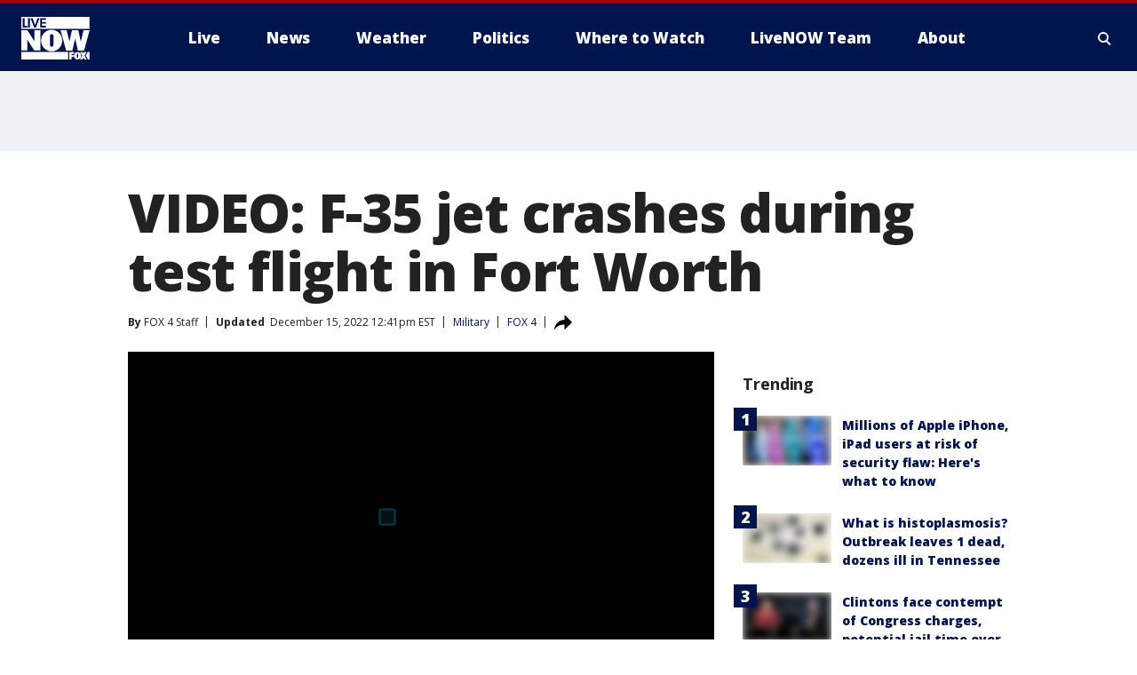

--- FILE ---
content_type: text/html; charset=utf-8
request_url: https://www.livenowfox.com/news/f-35-jet-reportedly-crashes-during-test-flight-in-fort-worth
body_size: 28325
content:
<!doctype html>
<html data-n-head-ssr lang="en" data-n-head="lang">
  <head>
    <!-- Google Tag Manager -->
    <script>
    function loadGTMIfNotLocalOrPreview() {
      const host = window.location.host.toLowerCase();
      const excludedHosts = ["local", "preview", "stage-preview"];
      if (!excludedHosts.some(excludedHost => host.startsWith(excludedHost))) {
        (function(w,d,s,l,i){w[l]=w[l]||[];w[l].push({'gtm.start':
        new Date().getTime(),event:'gtm.js'});var f=d.getElementsByTagName(s)[0],
        j=d.createElement(s),dl=l!='dataLayer'?'&l='+l:'';j.async=true;j.src=
        'https://www.googletagmanager.com/gtm.js?id='+i+dl;f.parentNode.insertBefore(j,f);
        })(window,document,'script','dataLayer','GTM-TMF4BDJ');
      }
    }
    loadGTMIfNotLocalOrPreview();
    </script>
    <!-- End Google Tag Manager -->
    <title data-n-head="true">VIDEO: F-35 jet crashes during test flight in Fort Worth | LiveNOW from FOX</title><meta data-n-head="true" http-equiv="X-UA-Compatible" content="IE=edge,chrome=1"><meta data-n-head="true" name="viewport" content="width=device-width, minimum-scale=1.0, initial-scale=1.0"><meta data-n-head="true" charset="UTF-8"><meta data-n-head="true" name="format-detection" content="telephone=no"><meta data-n-head="true" name="msapplication-square70x70logo" content="//static.foxtv.com/static/orion/img/lnfx/favicons/mstile-70x70.png"><meta data-n-head="true" name="msapplication-square150x150logo" content="//static.foxtv.com/static/orion/img/lnfx/favicons/mstile-150x150.png"><meta data-n-head="true" name="msapplication-wide310x150logo" content="//static.foxtv.com/static/orion/img/lnfx/favicons/mstile-310x150.png"><meta data-n-head="true" name="msapplication-square310x310logo" content="//static.foxtv.com/static/orion/img/lnfx/favicons/mstile-310x310.png"><meta data-n-head="true" data-hid="description" name="description" content="The incident occurred around 10:15 a.m. on Naval Air Station Joint Reserve Base Fort Worth and Lockheed property. White Settlement police say the pilot safely ejected."><meta data-n-head="true" data-hid="fb:app_id" property="fb:app_id" content="358785848566928"><meta data-n-head="true" data-hid="prism.stationId" name="prism.stationId" content="LNFX_LIVENOWFOX"><meta data-n-head="true" data-hid="prism.stationCallSign" name="prism.stationCallSign" content="lnfx"><meta data-n-head="true" data-hid="prism.channel" name="prism.channel" content="fts"><meta data-n-head="true" data-hid="prism.section" name="prism.section" content="news"><meta data-n-head="true" data-hid="prism.subsection1" name="prism.subsection1" content=""><meta data-n-head="true" data-hid="prism.subsection2" name="prism.subsection2" content=""><meta data-n-head="true" data-hid="prism.subsection3" name="prism.subsection3" content=""><meta data-n-head="true" data-hid="prism.subsection4" name="prism.subsection4" content=""><meta data-n-head="true" data-hid="prism.aggregationType" name="prism.aggregationType" content="subsection"><meta data-n-head="true" data-hid="prism.genre" name="prism.genre" content=""><meta data-n-head="true" data-hid="pagetype" name="pagetype" content="article" scheme="dcterms.DCMIType"><meta data-n-head="true" data-hid="strikepagetype" name="strikepagetype" content="article" scheme="dcterms.DCMIType"><meta data-n-head="true" data-hid="content-creator" name="content-creator" content="tiger"><meta data-n-head="true" data-hid="dc.creator" name="dc.creator" scheme="dcterms.creator" content=""><meta data-n-head="true" data-hid="dc.title" name="dc.title" content="VIDEO: F-35 jet crashes during test flight in Fort Worth" lang="en"><meta data-n-head="true" data-hid="dc.subject" name="dc.subject" content=""><meta data-n-head="true" data-hid="dcterms.abstract" name="dcterms.abstract" content="The incident occurred around 10:15 a.m. on Naval Air Station Joint Reserve Base Fort Worth and Lockheed property. White Settlement police say the pilot safely ejected."><meta data-n-head="true" data-hid="dc.type" name="dc.type" scheme="dcterms.DCMIType" content="Text.Article"><meta data-n-head="true" data-hid="dc.description" name="dc.description" content="The incident occurred around 10:15 a.m. on Naval Air Station Joint Reserve Base Fort Worth and Lockheed property. White Settlement police say the pilot safely ejected."><meta data-n-head="true" data-hid="dc.language" name="dc.language" scheme="dcterms.RFC4646" content="en-US"><meta data-n-head="true" data-hid="dc.publisher" name="dc.publisher" content="LiveNOW from FOX | Breaking News, Live Events"><meta data-n-head="true" data-hid="dc.format" name="dc.format" scheme="dcterms.URI" content="text/html"><meta data-n-head="true" data-hid="dc.identifier" name="dc.identifier" scheme="dcterms.URI" content="urn:uri:base64:e9879981-14dd-50ab-9db2-ec57896e0929"><meta data-n-head="true" data-hid="dc.source" name="dc.source" content="FOX 4"><meta data-n-head="true" data-hid="dc.date" name="dc.date" content="2022-12-15"><meta data-n-head="true" data-hid="dcterms.created" name="dcterms.created" scheme="dcterms.ISO8601" content="2022-12-15T12:39:21-05:00"><meta data-n-head="true" data-hid="dcterms.modified" name="dcterms.modified" scheme="dcterms.ISO8601" content="2022-12-22T18:41:17-05:00"><meta data-n-head="true" data-hid="og:title" property="og:title" content="VIDEO: F-35 jet crashes during test flight in Fort Worth"><meta data-n-head="true" data-hid="og:description" property="og:description" content="The incident occurred around 10:15 a.m. on Naval Air Station Joint Reserve Base Fort Worth and Lockheed property. White Settlement police say the pilot safely ejected."><meta data-n-head="true" data-hid="og:type" property="og:type" content="article"><meta data-n-head="true" data-hid="og:image" property="og:image" content="https://images.foxtv.com/static.livenowfox.com/www.livenowfox.com/content/uploads/2022/12/1200/630/jet-crash-2.jpg?ve=1&amp;tl=1"><meta data-n-head="true" data-hid="og:image:width" property="og:image:width" content="1280"><meta data-n-head="true" data-hid="og:image:height" property="og:image:height" content="720"><meta data-n-head="true" data-hid="og:url" property="og:url" content="https://www.livenowfox.com/news/f-35-jet-reportedly-crashes-during-test-flight-in-fort-worth"><meta data-n-head="true" data-hid="og:site_name" property="og:site_name" content="LiveNOW from FOX | Breaking News, Live Events"><meta data-n-head="true" data-hid="og:locale" property="og:locale" content="en_US"><meta data-n-head="true" data-hid="robots" name="robots" content="index, follow, max-image-preview:large, max-video-preview:-1"><meta data-n-head="true" data-hid="fox.app_version" name="fox.app_version" content="v77"><meta data-n-head="true" data-hid="fox.fix_version" name="fox.fix_version" content="10.2.0"><meta data-n-head="true" data-hid="fox.app_build" name="fox.app_build" content="no build version"><meta data-n-head="true" name="twitter:card" content="summary_large_image"><meta data-n-head="true" name="twitter:site" content="@livenowfox"><meta data-n-head="true" name="twitter:site:id" content="@livenowfox"><meta data-n-head="true" name="twitter:title" content="VIDEO: F-35 jet crashes during test flight in Fort Worth"><meta data-n-head="true" name="twitter:description" content="The incident occurred around 10:15 a.m. on Naval Air Station Joint Reserve Base Fort Worth and Lockheed property. White Settlement police say the pilot safely ejected."><meta data-n-head="true" name="twitter:image" content="https://images.foxtv.com/static.livenowfox.com/www.livenowfox.com/content/uploads/2022/12/1280/720/jet-crash-2.jpg?ve=1&amp;tl=1"><meta data-n-head="true" name="twitter:url" content="https://www.livenowfox.com/news/f-35-jet-reportedly-crashes-during-test-flight-in-fort-worth"><meta data-n-head="true" name="twitter:creator" content="@livenowfox"><meta data-n-head="true" name="twitter:creator:id" content="@livenowfox"><meta data-n-head="true" name="fox.name" content="Post Landing"><meta data-n-head="true" name="fox.category" content="news"><meta data-n-head="true" name="fox.page_content_category" content="news"><meta data-n-head="true" name="fox.page_name" content="lnfx:web:post:article:VIDEO: F-35 jet crashes during test flight in Fort Worth | LiveNOW from FOX"><meta data-n-head="true" name="fox.page_content_level_1" content="lnfx:web:post"><meta data-n-head="true" name="fox.page_content_level_2" content="lnfx:web:post:article"><meta data-n-head="true" name="fox.page_content_level_3" content="lnfx:web:post:article:VIDEO: F-35 jet crashes during test flight in Fort Worth | LiveNOW from FOX"><meta data-n-head="true" name="fox.page_content_level_4" content="lnfx:web:post:article:VIDEO: F-35 jet crashes during test flight in Fort Worth | LiveNOW from FOX"><meta data-n-head="true" name="fox.page_type" content="post-article"><meta data-n-head="true" name="fox.page_content_distributor" content="owned"><meta data-n-head="true" name="fox.page_content_type_of_story" content="Digital Original"><meta data-n-head="true" name="fox.author" content=""><meta data-n-head="true" name="fox.page_content_author" content=""><meta data-n-head="true" name="fox.page_content_author_secondary" content="FOX 4 Staff"><meta data-n-head="true" name="fox.page_content_version" content="3.11.0"><meta data-n-head="true" name="fox.publisher" content="FOX 4"><meta data-n-head="true" name="fox.page_content_id" content="e9879981-14dd-50ab-9db2-ec57896e0929"><meta data-n-head="true" name="fox.page_content_station_originator" content="kdfw"><meta data-n-head="true" name="fox.url" content="https://www.livenowfox.com/news/f-35-jet-reportedly-crashes-during-test-flight-in-fort-worth"><meta data-n-head="true" name="fox.page_canonical_url" content="https://www.fox4news.com/news/f-35-jet-reportedly-crashes-during-test-flight-in-fort-worth"><meta data-n-head="true" name="smartbanner:enabled-platforms" content="none"><meta data-n-head="true" property="fb:app_id" content="358785848566928"><meta data-n-head="true" property="article:opinion" content="false"><meta data-n-head="true" name="keywords" content="Military,News,Science,Air Space,Us Fts,Tx"><meta data-n-head="true" name="classification" content="/FTS/Military,/FTS/News,/FTS/Science/Air Space,/FTS/Us Fts/Tx"><meta data-n-head="true" name="classification-isa" content="military,news,air-space,tx"><meta data-n-head="true" name="fox.page_content_tags" content="/FTS/Military,/FTS/News,/FTS/Science/Air Space,/FTS/Us Fts/Tx"><link data-n-head="true" rel="preconnect" href="https://prod.player.fox.digitalvideoplatform.com" crossorigin="anonymous"><link data-n-head="true" rel="dns-prefetch" href="https://prod.player.fox.digitalvideoplatform.com"><link data-n-head="true" rel="stylesheet" href="https://statics.foxsports.com/static/orion/style/css/scorestrip-external.css"><link data-n-head="true" rel="icon" type="image/x-icon" href="/favicons/lnfx/favicon.ico"><link data-n-head="true" rel="stylesheet" href="https://fonts.googleapis.com/css?family=Open+Sans:300,400,400i,600,600i,700,700i,800,800i&amp;display=swap"><link data-n-head="true" rel="stylesheet" href="https://fonts.googleapis.com/css2?family=Rubik:wght@700&amp;display=swap"><link data-n-head="true" rel="schema.dcterms" href="//purl.org/dc/terms/"><link data-n-head="true" rel="schema.prism" href="//prismstandard.org/namespaces/basic/2.1/"><link data-n-head="true" rel="schema.iptc" href="//iptc.org/std/nar/2006-10-01/"><link data-n-head="true" rel="shortcut icon" href="//static.foxtv.com/static/orion/img/lnfx/favicons/favicon.ico" type="image/x-icon"><link data-n-head="true" rel="apple-touch-icon" sizes="57x57" href="//static.foxtv.com/static/orion/img/lnfx/favicons/apple-touch-icon-57x57.png"><link data-n-head="true" rel="apple-touch-icon" sizes="60x60" href="//static.foxtv.com/static/orion/img/lnfx/favicons/apple-touch-icon-60x60.png"><link data-n-head="true" rel="apple-touch-icon" sizes="72x72" href="//static.foxtv.com/static/orion/img/lnfx/favicons/apple-touch-icon-72x72.png"><link data-n-head="true" rel="apple-touch-icon" sizes="76x76" href="//static.foxtv.com/static/orion/img/lnfx/favicons/apple-touch-icon-76x76.png"><link data-n-head="true" rel="apple-touch-icon" sizes="114x114" href="//static.foxtv.com/static/orion/img/lnfx/favicons/apple-touch-icon-114x114.png"><link data-n-head="true" rel="apple-touch-icon" sizes="120x120" href="//static.foxtv.com/static/orion/img/lnfx/favicons/apple-touch-icon-120x120.png"><link data-n-head="true" rel="apple-touch-icon" sizes="144x144" href="//static.foxtv.com/static/orion/img/lnfx/favicons/apple-touch-icon-144x144.png"><link data-n-head="true" rel="apple-touch-icon" sizes="152x152" href="//static.foxtv.com/static/orion/img/lnfx/favicons/apple-touch-icon-152x152.png"><link data-n-head="true" rel="apple-touch-icon" sizes="180x180" href="//static.foxtv.com/static/orion/img/lnfx/favicons/apple-touch-icon-180x180.png"><link data-n-head="true" rel="icon" type="image/png" href="//static.foxtv.com/static/orion/img/lnfx/favicons/favicon-16x16.png" sizes="16x16"><link data-n-head="true" rel="icon" type="image/png" href="//static.foxtv.com/static/orion/img/lnfx/favicons/favicon-32x32.png" sizes="32x32"><link data-n-head="true" rel="icon" type="image/png" href="//static.foxtv.com/static/orion/img/lnfx/favicons/favicon-96x96.png" sizes="96x96"><link data-n-head="true" rel="icon" type="image/png" href="//static.foxtv.com/static/orion/img/lnfx/favicons/android-chrome-192x192.png" sizes="192x192"><link data-n-head="true" href="https://fonts.gstatic.com" rel="preconnect" crossorigin="true"><link data-n-head="true" href="https://fonts.googleapis.com" rel="preconnect" crossorigin="true"><link data-n-head="true" rel="stylesheet" href="https://fonts.googleapis.com/css?family=Source+Sans+Pro:200,300,400,600,400italic,700,700italic,300,300italic,600italic/"><link data-n-head="true" rel="preconnect" href="https://cdn.segment.com/"><link data-n-head="true" rel="preconnect" href="https://widgets.media.weather.com/"><link data-n-head="true" rel="preconnect" href="https://elections.ap.org/"><link data-n-head="true" rel="preconnect" href="https://www.google-analytics.com/"><link data-n-head="true" rel="preconnect" href="http://static.chartbeat.com/"><link data-n-head="true" rel="preconnect" href="https://sb.scorecardresearch.com/"><link data-n-head="true" rel="preconnect" href="http://www.googletagmanager.com/"><link data-n-head="true" rel="preconnect" href="https://cdn.optimizely.com/"><link data-n-head="true" rel="preconnect" href="https://cdn.segment.com/"><link data-n-head="true" rel="preconnect" href="https://connect.facebook.net/"><link data-n-head="true" rel="preconnect" href="https://prod.player.fox.digitalvideoplatform.com/"><link data-n-head="true" rel="preload" as="script" href="https://prod.player.fox.digitalvideoplatform.com/wpf/v3/3.2.59/wpf_player.js"><link data-n-head="true" rel="prefetch" as="script" href="https://prod.player.fox.digitalvideoplatform.com/wpf/v3/3.2.59/lib/wpf_bitmovin_yospace_player.js"><link data-n-head="true" rel="prefetch" as="script" href="https://prod.player.fox.digitalvideoplatform.com/wpf/v3/3.2.59/lib/wpf_conviva_reporter.js"><link data-n-head="true" rel="prefetch" as="script" href="https://prod.player.fox.digitalvideoplatform.com/wpf/v3/3.2.59/lib/wpf_mux_reporter.js"><link data-n-head="true" rel="prefetch" as="script" href="https://prod.player.fox.digitalvideoplatform.com/wpf/v3/3.2.59/lib/wpf_adobeheartbeat_reporter.js"><link data-n-head="true" rel="prefetch" as="script" href="https://prod.player.fox.digitalvideoplatform.com/wpf/v3/3.2.59/lib/wpf_comscore_reporter.js"><link data-n-head="true" rel="prefetch" as="script" href="https://prod.player.fox.digitalvideoplatform.com/wpf/v3/3.2.59/lib/wpf_controls.js"><link data-n-head="true" rel="canonical" href="https://www.fox4news.com/news/f-35-jet-reportedly-crashes-during-test-flight-in-fort-worth"><link data-n-head="true" rel="alternate" type="application/rss+xml" title="News" href="https://www.livenowfox.com/rss.xml?category=news"><link data-n-head="true" rel="shorturl" href=""><link data-n-head="true" rel="image_src" href="https://images.foxtv.com/static.livenowfox.com/www.livenowfox.com/content/uploads/2022/12/1280/720/jet-crash-2.jpg?ve=1&amp;tl=1"><link data-n-head="true" rel="amphtml" href="https://www.livenowfox.com/news/f-35-jet-reportedly-crashes-during-test-flight-in-fort-worth.amp"><link data-n-head="true" rel="preload" as="image" href="https://static-media.fox.com/fmcv3/prod/fts/A-483783/qt6ublvpj4bvplx1.jpg"><link data-n-head="true" rel="alternate" title="LiveNOW from FOX | Breaking News, Live Events - Live" type="application/rss+xml" href="https://www.livenowfox.com/rss/category/live"><link data-n-head="true" rel="alternate" title="LiveNOW from FOX | Breaking News, Live Events - Where To Watch" type="application/rss+xml" href="https://www.livenowfox.com/rss/category/where-to-watch"><link data-n-head="true" rel="alternate" title="LiveNOW from FOX | Breaking News, Live Events - Live Fox Weather" type="application/rss+xml" href="https://www.livenowfox.com/rss/category/live/fox-weather"><link data-n-head="true" rel="alternate" title="LiveNOW from FOX | Breaking News, Live Events - Live Soul Live" type="application/rss+xml" href="https://www.livenowfox.com/rss/category/live/soul-live"><link data-n-head="true" rel="alternate" title="LiveNOW from FOX | Breaking News, Live Events - News" type="application/rss+xml" href="https://www.livenowfox.com/rss/category/news"><link data-n-head="true" rel="alternate" title="LiveNOW from FOX | Breaking News, Live Events - National News" type="application/rss+xml" href="https://www.livenowfox.com/rss/category/national-news"><link data-n-head="true" rel="alternate" title="LiveNOW from FOX | Breaking News, Live Events - Tag World" type="application/rss+xml" href="https://www.livenowfox.com/rss/tags/world"><link data-n-head="true" rel="alternate" title="LiveNOW from FOX | Breaking News, Live Events - Tag Politics" type="application/rss+xml" href="https://www.livenowfox.com/rss/tags/politics"><link data-n-head="true" rel="alternate" title="LiveNOW from FOX | Breaking News, Live Events - Tag Crime Publicsafety" type="application/rss+xml" href="https://www.livenowfox.com/rss/tags/crime-publicsafety"><link data-n-head="true" rel="alternate" title="LiveNOW from FOX | Breaking News, Live Events - Tag Crime Publicsafety Police Chases" type="application/rss+xml" href="https://www.livenowfox.com/rss/tags/crime-publicsafety,police-chases"><link data-n-head="true" rel="alternate" title="LiveNOW from FOX | Breaking News, Live Events - Tag Crime Publicsafety Idaho Students Killed" type="application/rss+xml" href="https://www.livenowfox.com/rss/tags/crime-publicsafety,idaho-students-killed"><link data-n-head="true" rel="alternate" title="LiveNOW from FOX | Breaking News, Live Events - Tag Russia Ukraine" type="application/rss+xml" href="https://www.livenowfox.com/rss/tags/russia-ukraine"><link data-n-head="true" rel="alternate" title="LiveNOW from FOX | Breaking News, Live Events - Weather" type="application/rss+xml" href="https://www.livenowfox.com/rss/category/weather"><link data-n-head="true" rel="alternate" title="LiveNOW from FOX | Breaking News, Live Events - Tag Weather Winter Weather" type="application/rss+xml" href="https://www.livenowfox.com/rss/tags/weather,winter-weather"><link data-n-head="true" rel="alternate" title="LiveNOW from FOX | Breaking News, Live Events - Tag Weather Severe Weather" type="application/rss+xml" href="https://www.livenowfox.com/rss/tags/weather,severe-weather"><link data-n-head="true" rel="alternate" title="LiveNOW from FOX | Breaking News, Live Events - Tag Weather Hurricanes" type="application/rss+xml" href="https://www.livenowfox.com/rss/tags/weather,hurricanes"><link data-n-head="true" rel="alternate" title="LiveNOW from FOX | Breaking News, Live Events - Tag Environment" type="application/rss+xml" href="https://www.livenowfox.com/rss/tags/environment"><link data-n-head="true" rel="alternate" title="LiveNOW from FOX | Breaking News, Live Events - Money" type="application/rss+xml" href="https://www.livenowfox.com/rss/category/money"><link data-n-head="true" rel="alternate" title="LiveNOW from FOX | Breaking News, Live Events - Tag Money Us Economy" type="application/rss+xml" href="https://www.livenowfox.com/rss/tags/money,us-economy"><link data-n-head="true" rel="alternate" title="LiveNOW from FOX | Breaking News, Live Events - Tag Business" type="application/rss+xml" href="https://www.livenowfox.com/rss/tags/business"><link data-n-head="true" rel="alternate" title="LiveNOW from FOX | Breaking News, Live Events - Tag Business Personal Finance" type="application/rss+xml" href="https://www.livenowfox.com/rss/tags/business,personal-finance"><link data-n-head="true" rel="alternate" title="LiveNOW from FOX | Breaking News, Live Events - Tag Consumer" type="application/rss+xml" href="https://www.livenowfox.com/rss/tags/consumer"><link data-n-head="true" rel="alternate" title="LiveNOW from FOX | Breaking News, Live Events - Tag Consumer Real Estate" type="application/rss+xml" href="https://www.livenowfox.com/rss/tags/consumer,real-estate"><link data-n-head="true" rel="alternate" title="LiveNOW from FOX | Breaking News, Live Events - Tag Science" type="application/rss+xml" href="https://www.livenowfox.com/rss/tags/science"><link data-n-head="true" rel="alternate" title="LiveNOW from FOX | Breaking News, Live Events - Tag Science Air Space" type="application/rss+xml" href="https://www.livenowfox.com/rss/tags/science,air-space"><link data-n-head="true" rel="alternate" title="LiveNOW from FOX | Breaking News, Live Events - Tag Organization Spacex" type="application/rss+xml" href="https://www.livenowfox.com/rss/tags/organization,spacex"><link data-n-head="true" rel="alternate" title="LiveNOW from FOX | Breaking News, Live Events - Tag Technology" type="application/rss+xml" href="https://www.livenowfox.com/rss/tags/technology"><link data-n-head="true" rel="alternate" title="LiveNOW from FOX | Breaking News, Live Events - Tag Science Wild Nature" type="application/rss+xml" href="https://www.livenowfox.com/rss/tags/science,wild-nature"><link data-n-head="true" rel="alternate" title="LiveNOW from FOX | Breaking News, Live Events - Tag Viral" type="application/rss+xml" href="https://www.livenowfox.com/rss/tags/viral"><link data-n-head="true" rel="alternate" title="LiveNOW from FOX | Breaking News, Live Events - Tag Heartwarming" type="application/rss+xml" href="https://www.livenowfox.com/rss/tags/heartwarming"><link data-n-head="true" rel="alternate" title="LiveNOW from FOX | Breaking News, Live Events - Tag Unusual" type="application/rss+xml" href="https://www.livenowfox.com/rss/tags/unusual"><link data-n-head="true" rel="alternate" title="LiveNOW from FOX | Breaking News, Live Events - Tag Pets Animals" type="application/rss+xml" href="https://www.livenowfox.com/rss/tags/pets-animals"><link data-n-head="true" rel="alternate" title="LiveNOW from FOX | Breaking News, Live Events - Sports" type="application/rss+xml" href="https://www.livenowfox.com/rss/category/sports"><link data-n-head="true" rel="alternate" title="LiveNOW from FOX | Breaking News, Live Events - Tag Health" type="application/rss+xml" href="https://www.livenowfox.com/rss/tags/health"><link data-n-head="true" rel="alternate" title="LiveNOW from FOX | Breaking News, Live Events - Tag Lifestyle" type="application/rss+xml" href="https://www.livenowfox.com/rss/tags/lifestyle"><link data-n-head="true" rel="alternate" title="LiveNOW from FOX | Breaking News, Live Events - Tag Entertainment" type="application/rss+xml" href="https://www.livenowfox.com/rss/tags/entertainment"><link data-n-head="true" rel="alternate" title="LiveNOW from FOX | Breaking News, Live Events - Shows Fox Shows" type="application/rss+xml" href="https://www.livenowfox.com/rss/category/shows,fox-shows"><link data-n-head="true" rel="alternate" title="LiveNOW from FOX | Breaking News, Live Events - About Us" type="application/rss+xml" href="https://www.livenowfox.com/rss/category/about-us"><link data-n-head="true" rel="alternate" title="LiveNOW from FOX | Breaking News, Live Events - Contact Us" type="application/rss+xml" href="https://www.livenowfox.com/rss/category/contact-us"><link data-n-head="true" rel="alternate" title="LiveNOW from FOX | Breaking News, Live Events - Team" type="application/rss+xml" href="https://www.livenowfox.com/rss/category/team"><link data-n-head="true" rel="alternate" title="LiveNOW from FOX | Breaking News, Live Events - Newsletter Signup" type="application/rss+xml" href="https://www.livenowfox.com/rss/category/newsletter-signup"><link data-n-head="true" rel="alternate" title="LiveNOW from FOX | Breaking News, Live Events - Discover the latest breaking news." type="application/rss+xml" href="https://www.livenowfox.com/latest.xml"><link data-n-head="true" rel="stylesheet" href="//static.foxtv.com/static/orion/css/default/article.rs.css"><link data-n-head="true" rel="stylesheet" href="/css/print.css" media="print"><script data-n-head="true" type="text/javascript" data-hid="pal-script" src="//imasdk.googleapis.com/pal/sdkloader/pal.js"></script><script data-n-head="true" type="text/javascript" src="https://statics.foxsports.com/static/orion/scorestrip.js" async="false" defer="true"></script><script data-n-head="true" type="text/javascript">
        (function (h,o,u,n,d) {
          h=h[d]=h[d]||{q:[],onReady:function(c){h.q.push(c)}}
          d=o.createElement(u);d.async=1;d.src=n
          n=o.getElementsByTagName(u)[0];n.parentNode.insertBefore(d,n)
        })(window,document,'script','https://www.datadoghq-browser-agent.com/datadog-rum-v4.js','DD_RUM')
        DD_RUM.onReady(function() {
          DD_RUM.init({
            clientToken: 'pub6d08621e10189e2259b02648fb0f12e4',
            applicationId: 'f7e50afb-e642-42a0-9619-b32a46fc1075',
            site: 'datadoghq.com',
            service: 'www.livenowfox.com',
            env: 'prod',
            // Specify a version number to identify the deployed version of your application in Datadog
            version: '1.0.0',
            sampleRate: 20,
            sessionReplaySampleRate: 0,
            trackInteractions: true,
            trackResources: true,
            trackLongTasks: true,
            defaultPrivacyLevel: 'mask-user-input',
          });
          // DD_RUM.startSessionReplayRecording();
        })</script><script data-n-head="true" type="text/javascript" src="https://foxkit.fox.com/sdk/profile/v2.15.0/profile.js" async="false" defer="true"></script><script data-n-head="true" src="https://js.appboycdn.com/web-sdk/5.6/braze.min.js" async="true" defer="true"></script><script data-n-head="true" src="https://c.amazon-adsystem.com/aax2/apstag.js" async="true" defer="true"></script><script data-n-head="true" src="https://www.googletagmanager.com/gtag/js?id=UA-130186572-11" async="true"></script><script data-n-head="true" src="/taboola/taboola.js" type="text/javascript" async="true" defer="true"></script><script data-n-head="true" src="https://scripts.webcontentassessor.com/scripts/50e5adfd26908a93a2b34c8ecc9a456c1b8106ed3bef351ab1a2bf9ade0dd16c"></script><script data-n-head="true" src="//static.foxtv.com/static/orion/scripts/core/ag.core.js"></script><script data-n-head="true" src="//static.foxtv.com/static/isa/core.js"></script><script data-n-head="true" src="//static.foxtv.com/static/orion/scripts/station/default/loader.js"></script><script data-n-head="true" src="https://widgets.media.weather.com/wxwidget.loader.js?cid=996314550" defer=""></script><script data-n-head="true" src="https://prod.player.fox.digitalvideoplatform.com/wpf/v3/3.2.59/wpf_player.js" defer="" data-hid="fox-player-main-script"></script><script data-n-head="true" src="//static.foxtv.com/static/leap/loader.js"></script><script data-n-head="true" >(function () {
        var _sf_async_config = window._sf_async_config = (window._sf_async_config || {})
        _sf_async_config.uid = 65824
        _sf_async_config.domain = 'livenowfox.com'
        _sf_async_config.flickerControl = false
        _sf_async_config.useCanonical = true

        // Function to set ISA-dependent values with proper error handling
        function setISAValues() {
          if (window.FTS && window.FTS.ISA && window.FTS.ISA._meta) {
            try {
              _sf_async_config.sections = window.FTS.ISA._meta.section || ''
              _sf_async_config.authors = window.FTS.ISA._meta.fox['fox.page_content_author'] ||
                                       window.FTS.ISA._meta.fox['fox.page_content_author_secondary'] ||
                                       window.FTS.ISA._meta.raw.publisher || ''
            } catch (e) {
              console.warn('FTS.ISA values not available yet:', e)
              _sf_async_config.sections = ''
              _sf_async_config.authors = ''
            }
          } else {
            // Set default values if ISA is not available
            _sf_async_config.sections = ''
            _sf_async_config.authors = ''

            // Retry after a short delay if ISA is not loaded yet
            setTimeout(setISAValues, 100)
          }
        }

        // Set ISA values initially
        setISAValues()

        _sf_async_config.useCanonicalDomain = true
        function loadChartbeat() {
          var e = document.createElement('script');
            var n = document.getElementsByTagName('script')[0];
            e.type = 'text/javascript';
            e.async = true;
            e.src = '//static.chartbeat.com/js/chartbeat.js';
            n.parentNode.insertBefore(e, n);
        }
        loadChartbeat();
        })()</script><script data-n-head="true" src="//static.chartbeat.com/js/chartbeat_mab.js"></script><script data-n-head="true" src="//static.chartbeat.com/js/chartbeat.js"></script><script data-n-head="true" src="https://interactives.ap.org/election-results/assets/microsite/resizeClient.js" defer=""></script><script data-n-head="true" data-hid="strike-loader" src="https://strike.fox.com/static/fts/display/loader.js" type="text/javascript"></script><script data-n-head="true" >
          (function() {
              window.foxstrike = window.foxstrike || {};
              window.foxstrike.cmd = window.foxstrike.cmd || [];
          })()
        </script><script data-n-head="true" type="application/ld+json">{"@context":"http://schema.org","@type":"NewsArticle","mainEntityOfPage":"https://www.fox4news.com/news/f-35-jet-reportedly-crashes-during-test-flight-in-fort-worth","headline":"VIDEO: F-35 jet crashes during test flight in Fort Worth","articleBody":"An F-35 jet from Lockheed Martin crashed during a test flight on Thursday morning.The incident occurred around 10:15 a.m. on Naval Air Station Joint Reserve Base Fort Worth and Lockheed property.Video taken by Kitt Wilder shows the plane hovering before bouncing on the runway. The jet then goes nose first into the ground sending smoke into the air.The pilot then ejects from the F-35.White Settlement police chief Chris Cook says the pilot safely ejected.Images show the jet intact on the grass near White Settlement Road.At this time the pilot&apos;s condition and the cause of the issue is not known.Lockheed issued a statement about the crash on Thursday:Lockheed Martin, police and fire crews are on the scene.<i>This is a developing story. Check back with FOX 4 for updates.</i>","datePublished":"2022-12-15T12:39:21-05:00","dateModified":"2022-12-15T12:41:19-05:00","description":"The incident occurred around 10:15 a.m. on Naval Air Station Joint Reserve Base Fort Worth and Lockheed property. White Settlement police say the pilot safely ejected.","author":{"@type":"Person","name":"FOX 4"},"publisher":{"@type":"NewsMediaOrganization","name":"LiveNOW from FOX","alternateName":"LNFX, LiveNOW","url":"https://www.livenowfox.com/","sameAs":["https://www.facebook.com/livenowfox/","https://twitter.com/livenowfox","https://www.instagram.com/livenowfox/","https://www.youtube.com/livenowfox","https://en.wikipedia.org/wiki/LiveNOW_from_Fox","https://www.wikidata.org/wiki/Q121917610","https://www.wikidata.org/wiki/Q121917610"],"foundingDate":"2014","logo":{"@type":"ImageObject","url":"https://static.foxtv.com/static/orion/img/lnfx/favicons/favicon-96x96.png","width":"96","height":"96"},"contactPoint":[{"@type":"ContactPoint","telephone":"+1-307-741-5191","contactType":"news desk"}],"address":{"@type":"PostalAddress","addressLocality":"Lake Mary","addressRegion":"Florida","postalCode":"32746","streetAddress":"35 Skyline Drive","addressCountry":{"@type":"Country","name":"US"}}},"image":{"@type":"ImageObject","url":"https://static.livenowfox.com/www.livenowfox.com/content/uploads/2022/12/jet-crash-2.jpg","width":"1280","height":"720"},"url":"https://www.fox4news.com/news/f-35-jet-reportedly-crashes-during-test-flight-in-fort-worth","isAccessibleForFree":true,"keywords":"military,air-space,news,tx"}</script><link rel="preload" href="/_wzln/b41f8df026785b56a435.js" as="script"><link rel="preload" href="/_wzln/376f0263662b8ef9a7f8.js" as="script"><link rel="preload" href="/_wzln/6b27e2b92eb7e58c1613.js" as="script"><link rel="preload" href="/_wzln/099abbed094da804d15c.js" as="script"><link rel="preload" href="/_wzln/48e798fe92d119e76a53.js" as="script"><link rel="preload" href="/_wzln/6547b1a439c6192bd796.js" as="script"><link rel="preload" href="/_wzln/ffeda2d9cd5814bb45e7.js" as="script"><link rel="preload" href="/_wzln/9424072c37a9d054795d.js" as="script"><style data-vue-ssr-id="3d723bd8:0 153764a8:0 4783c553:0 01f125af:0 7e965aea:0 fe2c1b5a:0 c789a71e:0 2151d74a:0 5fac22c6:0 4f269fee:0 c23b5e74:0 403377d7:0 3979e5e6:0 59bee381:0 3c367053:0 42dc6fe6:0 4a3d6b7a:0 5c0b7ab5:0 c061adc6:0">.v-select{position:relative;font-family:inherit}.v-select,.v-select *{box-sizing:border-box}@keyframes vSelectSpinner{0%{transform:rotate(0deg)}to{transform:rotate(1turn)}}.vs__fade-enter-active,.vs__fade-leave-active{pointer-events:none;transition:opacity .15s cubic-bezier(1,.5,.8,1)}.vs__fade-enter,.vs__fade-leave-to{opacity:0}.vs--disabled .vs__clear,.vs--disabled .vs__dropdown-toggle,.vs--disabled .vs__open-indicator,.vs--disabled .vs__search,.vs--disabled .vs__selected{cursor:not-allowed;background-color:#f8f8f8}.v-select[dir=rtl] .vs__actions{padding:0 3px 0 6px}.v-select[dir=rtl] .vs__clear{margin-left:6px;margin-right:0}.v-select[dir=rtl] .vs__deselect{margin-left:0;margin-right:2px}.v-select[dir=rtl] .vs__dropdown-menu{text-align:right}.vs__dropdown-toggle{-webkit-appearance:none;-moz-appearance:none;appearance:none;display:flex;padding:0 0 4px;background:none;border:1px solid rgba(60,60,60,.26);border-radius:4px;white-space:normal}.vs__selected-options{display:flex;flex-basis:100%;flex-grow:1;flex-wrap:wrap;padding:0 2px;position:relative}.vs__actions{display:flex;align-items:center;padding:4px 6px 0 3px}.vs--searchable .vs__dropdown-toggle{cursor:text}.vs--unsearchable .vs__dropdown-toggle{cursor:pointer}.vs--open .vs__dropdown-toggle{border-bottom-color:transparent;border-bottom-left-radius:0;border-bottom-right-radius:0}.vs__open-indicator{fill:rgba(60,60,60,.5);transform:scale(1);transition:transform .15s cubic-bezier(1,-.115,.975,.855);transition-timing-function:cubic-bezier(1,-.115,.975,.855)}.vs--open .vs__open-indicator{transform:rotate(180deg) scale(1)}.vs--loading .vs__open-indicator{opacity:0}.vs__clear{fill:rgba(60,60,60,.5);padding:0;border:0;background-color:transparent;cursor:pointer;margin-right:8px}.vs__dropdown-menu{display:block;box-sizing:border-box;position:absolute;top:calc(100% - 1px);left:0;z-index:1000;padding:5px 0;margin:0;width:100%;max-height:350px;min-width:160px;overflow-y:auto;box-shadow:0 3px 6px 0 rgba(0,0,0,.15);border:1px solid rgba(60,60,60,.26);border-top-style:none;border-radius:0 0 4px 4px;text-align:left;list-style:none;background:#fff}.vs__no-options{text-align:center}.vs__dropdown-option{line-height:1.42857143;display:block;padding:3px 20px;clear:both;color:#333;white-space:nowrap;cursor:pointer}.vs__dropdown-option--highlight{background:#5897fb;color:#fff}.vs__dropdown-option--deselect{background:#fb5858;color:#fff}.vs__dropdown-option--disabled{background:inherit;color:rgba(60,60,60,.5);cursor:inherit}.vs__selected{display:flex;align-items:center;background-color:#f0f0f0;border:1px solid rgba(60,60,60,.26);border-radius:4px;color:#333;line-height:1.4;margin:4px 2px 0;padding:0 .25em;z-index:0}.vs__deselect{display:inline-flex;-webkit-appearance:none;-moz-appearance:none;appearance:none;margin-left:4px;padding:0;border:0;cursor:pointer;background:none;fill:rgba(60,60,60,.5);text-shadow:0 1px 0 #fff}.vs--single .vs__selected{background-color:transparent;border-color:transparent}.vs--single.vs--loading .vs__selected,.vs--single.vs--open .vs__selected{position:absolute;opacity:.4}.vs--single.vs--searching .vs__selected{display:none}.vs__search::-webkit-search-cancel-button{display:none}.vs__search::-ms-clear,.vs__search::-webkit-search-decoration,.vs__search::-webkit-search-results-button,.vs__search::-webkit-search-results-decoration{display:none}.vs__search,.vs__search:focus{-webkit-appearance:none;-moz-appearance:none;appearance:none;line-height:1.4;font-size:1em;border:1px solid transparent;border-left:none;outline:none;margin:4px 0 0;padding:0 7px;background:none;box-shadow:none;width:0;max-width:100%;flex-grow:1;z-index:1}.vs__search::-moz-placeholder{color:inherit}.vs__search::placeholder{color:inherit}.vs--unsearchable .vs__search{opacity:1}.vs--unsearchable:not(.vs--disabled) .vs__search{cursor:pointer}.vs--single.vs--searching:not(.vs--open):not(.vs--loading) .vs__search{opacity:.2}.vs__spinner{align-self:center;opacity:0;font-size:5px;text-indent:-9999em;overflow:hidden;border:.9em solid hsla(0,0%,39.2%,.1);border-left-color:rgba(60,60,60,.45);transform:translateZ(0);animation:vSelectSpinner 1.1s linear infinite;transition:opacity .1s}.vs__spinner,.vs__spinner:after{border-radius:50%;width:5em;height:5em}.vs--loading .vs__spinner{opacity:1}
.fts-scorestrip-wrap{width:100%}.fts-scorestrip-wrap .fts-scorestrip-container{padding:0 16px;max-width:1280px;margin:0 auto}@media screen and (min-width:1024px){.fts-scorestrip-wrap .fts-scorestrip-container{padding:15px 24px}}
.fts-scorestrip-wrap[data-v-75d386ae]{width:100%}.fts-scorestrip-wrap .fts-scorestrip-container[data-v-75d386ae]{padding:0 16px;max-width:1280px;margin:0 auto}@media screen and (min-width:1024px){.fts-scorestrip-wrap .fts-scorestrip-container[data-v-75d386ae]{padding:15px 24px}}@media(min-width:768px)and (max-width:1280px){.main-content-new-layout[data-v-75d386ae]{padding:10px}}
#xd-channel-container[data-v-0130ae53]{margin:0 auto;max-width:1280px;height:1px}#xd-channel-fts-iframe[data-v-0130ae53]{position:relative;top:-85px;left:86.1%;width:100%;display:none}@media (min-width:768px) and (max-width:1163px){#xd-channel-fts-iframe[data-v-0130ae53]{left:84%}}@media (min-width:768px) and (max-width:1056px){#xd-channel-fts-iframe[data-v-0130ae53]{left:81%}}@media (min-width:768px) and (max-width:916px){#xd-channel-fts-iframe[data-v-0130ae53]{left:79%}}@media (min-width:769px) and (max-width:822px){#xd-channel-fts-iframe[data-v-0130ae53]{left:77%}}@media (min-width:400px) and (max-width:767px){#xd-channel-fts-iframe[data-v-0130ae53]{display:none!important}}.branding[data-v-0130ae53]{padding-top:0}@media (min-width:768px){.branding[data-v-0130ae53]{padding-top:10px}}
.title--hide[data-v-b8625060]{display:none}
#fox-id-logged-in[data-v-f7244ab2]{display:none}.button-reset[data-v-f7244ab2]{background:none;border:none;padding:0;cursor:pointer;outline:inherit}.watch-live[data-v-f7244ab2]{background-color:#a70000;border-radius:3px;margin-top:16px;margin-right:-10px;padding:8px 9px;max-height:31px}.watch-live>a[data-v-f7244ab2]{color:#fff;font-weight:900;font-size:12px}.small-btn-grp[data-v-f7244ab2]{display:flex}.sign-in[data-v-f7244ab2]{width:43px;height:17px;font-size:12px;font-weight:800;font-stretch:normal;font-style:normal;line-height:normal;letter-spacing:-.25px;color:#fff}.sign-in-mobile[data-v-f7244ab2]{margin:16px 12px 0 0}.sign-in-mobile[data-v-f7244ab2],.sign-in-tablet-and-up[data-v-f7244ab2]{background-color:#334f99;width:59px;height:31px;border-radius:3px}.sign-in-tablet-and-up[data-v-f7244ab2]{float:left;margin-right:16px;margin-top:24px}.sign-in-tablet-and-up[data-v-f7244ab2]:hover{background-color:#667bb3}.avatar-desktop[data-v-f7244ab2]{width:28px;height:28px;float:left;margin-right:16px;margin-top:24px}.avatar-mobile[data-v-f7244ab2]{width:33px;height:33px;margin:16px 12px 0 0}
.alert-storm .alert-text[data-v-6e1c7e98]{top:0}.alert-storm .alert-info a[data-v-6e1c7e98]{color:#fff}.alert-storm .alert-title[data-v-6e1c7e98]:before{display:inline-block;position:absolute;left:-18px;top:2px;height:15px;width:12px;background:url(//static.foxtv.com/static/orion/img/core/s/weather/warning.svg) no-repeat;background-size:contain}@media (min-width:768px){.alert-storm .alert-title[data-v-6e1c7e98]:before{left:0;top:0;height:24px;width:21px}}
.min-height-ad[data-v-2c3e8482]{min-height:0}.pre-content .min-height-ad[data-v-2c3e8482]{min-height:90px}@media only screen and (max-width:767px){.page-content .lsf-mobile[data-v-2c3e8482],.right-rail .lsf-mobile[data-v-2c3e8482],.sidebar-secondary .lsf-mobile[data-v-2c3e8482]{min-height:300px;min-width:250px}}@media only screen and (min-width:768px){.right-rail .lsf-ban[data-v-2c3e8482],.sidebar-secondary .lsf-ban[data-v-2c3e8482]{min-height:250px;min-width:300px}.post-content .lsf-lb[data-v-2c3e8482],.pre-content .lsf-lb[data-v-2c3e8482]{min-height:90px;min-width:728px}}
.tags[data-v-6c8e215c]{flex-wrap:wrap;color:#979797;font-weight:400;line-height:normal}.tags[data-v-6c8e215c],.tags-tag[data-v-6c8e215c]{display:flex;font-family:Open Sans;font-size:18px;font-style:normal}.tags-tag[data-v-6c8e215c]{color:#041431;background-color:#e6e9f3;min-height:40px;align-items:center;justify-content:center;border-radius:10px;margin:10px 10px 10px 0;padding:10px 15px;grid-gap:10px;gap:10px;color:#036;font-weight:700;line-height:23px}.tags-tag[data-v-6c8e215c]:last-of-type{margin-right:0}.headlines-related.center[data-v-6c8e215c]{margin-bottom:0}#taboola-mid-article-thumbnails[data-v-6c8e215c]{padding:28px 100px}@media screen and (max-width:767px){#taboola-mid-article-thumbnails[data-v-6c8e215c]{padding:0}}
.no-separator[data-v-08416276]{padding-left:0}.no-separator[data-v-08416276]:before{content:""}
.outside[data-v-6d0ce7d9]{width:100vw;height:100vh;position:fixed;top:0;left:0}
.social-icons[data-v-10e60834]{background:#fff;box-shadow:0 0 20px rgba(0,0,0,.15);border-radius:5px}.social-icons a[data-v-10e60834]{overflow:visible}
.video-wrapper[data-v-4292be72]{position:relative;width:100%;padding-bottom:56.25%;height:0;overflow:hidden;display:flex;flex-direction:column}.video-wrapper .sr-only[data-v-4292be72]{position:absolute;width:1px;height:1px;padding:0;margin:-1px;overflow:hidden;clip:rect(0,0,0,0);white-space:nowrap;border:0}.video-wrapper iframe[data-v-4292be72]{position:absolute;top:0;left:0;width:100%;height:100%;border:0}
.ui-buffering-overlay-indicator[data-v-7f269eba]{animation:ui-fancy-data-v-7f269eba 2s ease-in infinite;background:url("data:image/svg+xml;charset=utf-8,%3Csvg xmlns='http://www.w3.org/2000/svg' viewBox='0 0 32 32'%3E%3Cstyle%3E.st1{fill-rule:evenodd;clip-rule:evenodd;fill:%231fabe2}%3C/style%3E%3Cpath class='st1' d='M8 8h16v16H8z' opacity='.302'/%3E%3Cpath class='st1' d='M23 7H9c-1.1 0-2 .9-2 2v14c0 1.1.9 2 2 2h14c1.1 0 2-.9 2-2V9c0-1.1-.9-2-2-2zm0 16H9V9h14v14z'/%3E%3C/svg%3E") no-repeat 50%;background-size:contain;display:inline-block;height:2em;margin:.2em;width:2em}.ui-buffering-overlay-indicator[data-v-7f269eba]:first-child{animation-delay:0s}.ui-buffering-overlay-indicator[data-v-7f269eba]:nth-child(2){animation-delay:.2s}.ui-buffering-overlay-indicator[data-v-7f269eba]:nth-child(3){animation-delay:.4s}@keyframes ui-fancy-data-v-7f269eba{0%{opacity:0;transform:scale(1)}20%{opacity:1}30%{opacity:1}50%{opacity:0;transform:scale(2)}to{opacity:0;transform:scale(3)}}.vod-loading-player-container[data-v-7f269eba]{position:absolute;top:0;left:0;width:100%;height:100%;background:#000;z-index:10}.buffering-group[data-v-7f269eba],.vod-loading-player-container[data-v-7f269eba]{display:flex;align-items:center;justify-content:center}.vod-player-container[data-v-7f269eba]{position:relative;width:100%;padding-bottom:56.25%;background-color:#000;overflow:hidden}.player-instance[data-v-7f269eba],div[id^=player-][data-v-7f269eba]{position:absolute;top:0;left:0;width:100%;height:100%;display:block}
.live-main .collection-trending[data-v-51644bd2]{padding-left:0;padding-right:0}@media only screen and (max-width:375px) and (orientation:portrait){.live-main .collection-trending[data-v-51644bd2]{padding-left:10px;padding-right:10px}}@media (min-width:769px) and (max-width:1023px){.live-main .collection-trending[data-v-51644bd2]{padding-left:24px;padding-right:24px}}@media (min-width:1024px) and (max-width:2499px){.live-main .collection-trending[data-v-51644bd2]{padding-left:0;padding-right:0}}
.responsive-image__container[data-v-2c4f2ba8]{overflow:hidden}.responsive-image__lazy-container[data-v-2c4f2ba8]{background-size:cover;background-position:50%;filter:blur(4px)}.responsive-image__lazy-container.loaded[data-v-2c4f2ba8]{filter:blur(0);transition:filter .3s ease-out}.responsive-image__picture[data-v-2c4f2ba8]{position:absolute;top:0;left:0}.rounded[data-v-2c4f2ba8]{border-radius:50%}
.collection .heading .title[data-v-74e027ca]{line-height:34px}
.social-icons-footer .yt a[data-v-469bc58a]:after{background-image:url(/social-media/yt-icon.svg)}.social-icons-footer .link a[data-v-469bc58a]:after,.social-icons-footer .yt a[data-v-469bc58a]:after{background-position:0 0;background-size:100% 100%;background-repeat:no-repeat;height:16px;width:16px}.social-icons-footer .link a[data-v-469bc58a]:after{background-image:url(/social-media/link-icon.svg)}
.site-banner .btn-wrap-host[data-v-bd70ad56]:before{font-size:16px!important;line-height:1.5!important}.site-banner .btn-wrap-saf[data-v-bd70ad56]:before{font-size:20px!important}.site-banner .btn-wrap-ff[data-v-bd70ad56]:before{font-size:19.5px!important}</style>
   
<script>(window.BOOMR_mq=window.BOOMR_mq||[]).push(["addVar",{"rua.upush":"false","rua.cpush":"true","rua.upre":"false","rua.cpre":"true","rua.uprl":"false","rua.cprl":"false","rua.cprf":"false","rua.trans":"SJ-c8bad18a-5514-44dd-82e1-ba88580febc8","rua.cook":"false","rua.ims":"false","rua.ufprl":"false","rua.cfprl":"false","rua.isuxp":"false","rua.texp":"norulematch","rua.ceh":"false","rua.ueh":"false","rua.ieh.st":"0"}]);</script>
                              <script>!function(e){var n="https://s.go-mpulse.net/boomerang/";if("False"=="True")e.BOOMR_config=e.BOOMR_config||{},e.BOOMR_config.PageParams=e.BOOMR_config.PageParams||{},e.BOOMR_config.PageParams.pci=!0,n="https://s2.go-mpulse.net/boomerang/";if(window.BOOMR_API_key="CN5YX-ZSDLK-853WE-XTYGF-AVG79",function(){function e(){if(!o){var e=document.createElement("script");e.id="boomr-scr-as",e.src=window.BOOMR.url,e.async=!0,i.parentNode.appendChild(e),o=!0}}function t(e){o=!0;var n,t,a,r,d=document,O=window;if(window.BOOMR.snippetMethod=e?"if":"i",t=function(e,n){var t=d.createElement("script");t.id=n||"boomr-if-as",t.src=window.BOOMR.url,BOOMR_lstart=(new Date).getTime(),e=e||d.body,e.appendChild(t)},!window.addEventListener&&window.attachEvent&&navigator.userAgent.match(/MSIE [67]\./))return window.BOOMR.snippetMethod="s",void t(i.parentNode,"boomr-async");a=document.createElement("IFRAME"),a.src="about:blank",a.title="",a.role="presentation",a.loading="eager",r=(a.frameElement||a).style,r.width=0,r.height=0,r.border=0,r.display="none",i.parentNode.appendChild(a);try{O=a.contentWindow,d=O.document.open()}catch(_){n=document.domain,a.src="javascript:var d=document.open();d.domain='"+n+"';void(0);",O=a.contentWindow,d=O.document.open()}if(n)d._boomrl=function(){this.domain=n,t()},d.write("<bo"+"dy onload='document._boomrl();'>");else if(O._boomrl=function(){t()},O.addEventListener)O.addEventListener("load",O._boomrl,!1);else if(O.attachEvent)O.attachEvent("onload",O._boomrl);d.close()}function a(e){window.BOOMR_onload=e&&e.timeStamp||(new Date).getTime()}if(!window.BOOMR||!window.BOOMR.version&&!window.BOOMR.snippetExecuted){window.BOOMR=window.BOOMR||{},window.BOOMR.snippetStart=(new Date).getTime(),window.BOOMR.snippetExecuted=!0,window.BOOMR.snippetVersion=12,window.BOOMR.url=n+"CN5YX-ZSDLK-853WE-XTYGF-AVG79";var i=document.currentScript||document.getElementsByTagName("script")[0],o=!1,r=document.createElement("link");if(r.relList&&"function"==typeof r.relList.supports&&r.relList.supports("preload")&&"as"in r)window.BOOMR.snippetMethod="p",r.href=window.BOOMR.url,r.rel="preload",r.as="script",r.addEventListener("load",e),r.addEventListener("error",function(){t(!0)}),setTimeout(function(){if(!o)t(!0)},3e3),BOOMR_lstart=(new Date).getTime(),i.parentNode.appendChild(r);else t(!1);if(window.addEventListener)window.addEventListener("load",a,!1);else if(window.attachEvent)window.attachEvent("onload",a)}}(),"".length>0)if(e&&"performance"in e&&e.performance&&"function"==typeof e.performance.setResourceTimingBufferSize)e.performance.setResourceTimingBufferSize();!function(){if(BOOMR=e.BOOMR||{},BOOMR.plugins=BOOMR.plugins||{},!BOOMR.plugins.AK){var n="true"=="true"?1:0,t="",a="amhjb3qx3thio2lsaq6q-f-26339d759-clientnsv4-s.akamaihd.net",i="false"=="true"?2:1,o={"ak.v":"39","ak.cp":"1262834","ak.ai":parseInt("758907",10),"ak.ol":"0","ak.cr":10,"ak.ipv":4,"ak.proto":"h2","ak.rid":"42f0bb98","ak.r":41406,"ak.a2":n,"ak.m":"dscr","ak.n":"ff","ak.bpcip":"3.14.144.0","ak.cport":33460,"ak.gh":"23.216.9.133","ak.quicv":"","ak.tlsv":"tls1.3","ak.0rtt":"","ak.0rtt.ed":"","ak.csrc":"-","ak.acc":"","ak.t":"1769079869","ak.ak":"hOBiQwZUYzCg5VSAfCLimQ==i6XCE2ZOJncXC5UJ3CY62+0NIy2nAVB1XE4ZmJps1tVqYxmx2SbuOGeZz5vb99aqyHu7vS/idOoFu7dJuyYMRbLxfdcrinJibla4AYvEjMEbWK9kZiJBG/2FdDNAGeNV6V8exdGE2njt8GkIp1yBMZDzXDZ+nUChOjChKm38a/8WGzv9pSFiQxukhh9RujOHaacDw+OgSqjt6kCJeFNP631CMuuKsoguzOk7aE/I15MgKguEfyuCC4jT9t7ycCg89G9NdmNLsLHF1pyyANRPx9ZWZb5J7xLTVQRrJGx+YpqfeBUMEQgV/1w0p7j0jfGeSBTUdy0vuTGfOuQb7UIl9xtfTjicV5zUPEwHJd+AIkV30tnsbjSyOSaqWDPqnDlrt8tCA6p9XwNnjQLlOT8XLcUc4XltU1IzmyezSAgNKiQ=","ak.pv":"31","ak.dpoabenc":"","ak.tf":i};if(""!==t)o["ak.ruds"]=t;var r={i:!1,av:function(n){var t="http.initiator";if(n&&(!n[t]||"spa_hard"===n[t]))o["ak.feo"]=void 0!==e.aFeoApplied?1:0,BOOMR.addVar(o)},rv:function(){var e=["ak.bpcip","ak.cport","ak.cr","ak.csrc","ak.gh","ak.ipv","ak.m","ak.n","ak.ol","ak.proto","ak.quicv","ak.tlsv","ak.0rtt","ak.0rtt.ed","ak.r","ak.acc","ak.t","ak.tf"];BOOMR.removeVar(e)}};BOOMR.plugins.AK={akVars:o,akDNSPreFetchDomain:a,init:function(){if(!r.i){var e=BOOMR.subscribe;e("before_beacon",r.av,null,null),e("onbeacon",r.rv,null,null),r.i=!0}return this},is_complete:function(){return!0}}}}()}(window);</script></head>
  <body class="fb single single-article amp-geo-pending" data-n-head="class">
    <!-- Google Tag Manager (noscript) -->
    <noscript>
      <iframe src="https://www.googletagmanager.com/ns.html?id=GTM-TMF4BDJ" height="0" width="0" style="display:none;visibility:hidden"></iframe>
    </noscript>
    <!-- End Google Tag Manager (noscript) -->
    <amp-geo layout="nodisplay">
      <script type="application/json">
      {
        "ISOCountryGroups": {
          "eu": ["at", "be", "bg", "cy", "cz", "de", "dk", "ee", "es", "fi", "fr", "gb", "gr", "hr", "hu", "ie", "it", "lt", "lu", "lv", "mt", "nl", "pl", "pt", "ro", "se", "si", "sk"]
        }
      }
      </script>
    </amp-geo>
    <div data-server-rendered="true" id="__nuxt"><div id="__layout"><div id="wrapper" class="wrapper" data-v-75d386ae><header class="site-header nav-closed" data-v-0130ae53 data-v-75d386ae><!----> <div class="site-header-inner" data-v-b8625060 data-v-0130ae53><div class="branding" data-v-b8625060><a title="LiveNOW from FOX — Local News &amp; Weather" href="/" data-name="logo" class="logo global-nav-item" data-v-b8625060><img src="//static.foxtv.com/static/orion/img/core/s/logos/fts-livenow-a.svg" alt="LiveNOW from FOX | Breaking News, Live Events" class="logo-full" data-v-b8625060> <img src="//static.foxtv.com/static/orion/img/core/s/logos/fts-livenow-b.svg" alt="LiveNOW from FOX | Breaking News, Live Events" class="logo-mini" data-v-b8625060></a> <!----></div> <div class="nav-row" data-v-b8625060><div class="primary-nav tablet-desktop" data-v-b8625060><nav id="main-nav" data-v-b8625060><ul data-v-b8625060><li class="menu-live" data-v-b8625060><a href="/live" data-name="Live" class="global-nav-item" data-v-b8625060><span data-v-b8625060>Live</span></a></li><li class="menu-news" data-v-b8625060><a href="/news" data-name="News" class="global-nav-item" data-v-b8625060><span data-v-b8625060>News</span></a></li><li class="menu-weather" data-v-b8625060><a href="/weather" data-name="Weather" class="global-nav-item" data-v-b8625060><span data-v-b8625060>Weather</span></a></li><li class="menu-politics" data-v-b8625060><a href="/tag/politics" data-name="Politics" class="global-nav-item" data-v-b8625060><span data-v-b8625060>Politics</span></a></li><li class="menu-where-to-watch" data-v-b8625060><a href="/where-to-watch" data-name="Where to Watch" class="global-nav-item" data-v-b8625060><span data-v-b8625060>Where to Watch</span></a></li><li class="menu-livenow-team" data-v-b8625060><a href="/team" data-name="LiveNOW Team" class="global-nav-item" data-v-b8625060><span data-v-b8625060>LiveNOW Team</span></a></li><li class="menu-about" data-v-b8625060><a href="/about-us" data-name="About" class="global-nav-item" data-v-b8625060><span data-v-b8625060>About</span></a></li> <li class="menu-more" data-v-b8625060><a href="#" data-name="More" class="js-menu-toggle global-nav-item" data-v-b8625060>More</a></li></ul></nav></div> <div class="meta" data-v-b8625060><span data-v-f7244ab2 data-v-b8625060><!----> <!----> <!----> <button class="button-reset watch-live mobile" data-v-f7244ab2><a href="/live" data-name="Watch Live" class="global-nav-item" data-v-f7244ab2>Watch Live</a></button></span> <div class="search-toggle tablet-desktop" data-v-b8625060><a href="#" data-name="Search" class="js-focus-search global-nav-item" data-v-b8625060>Expand / Collapse search</a></div> <div class="menu mobile" data-v-b8625060><a href="#" data-name="Search" class="js-menu-toggle global-nav-item" data-v-b8625060>☰</a></div></div></div></div> <div class="expandable-nav" data-v-0130ae53><div class="inner" data-v-0130ae53><div class="search"><div class="search-wrap"><form autocomplete="off" action="/search" method="get"><fieldset><label for="search-site" class="label">Search site</label> <input id="search-site" type="text" placeholder="Search for keywords" name="q" onblur onfocus autocomplete="off" value="" class="resp_site_search"> <input type="hidden" name="ss" value="fb"> <input type="submit" value="Search" class="resp_site_submit"></fieldset></form></div></div></div> <div class="section-nav" data-v-0130ae53><div class="inner"><nav class="menu-live"><h6 class="nav-title"><a href="/live" data-name="Live" class="global-nav-item">Live</a></h6> <ul><li class="nav-item"><a href="/where-to-watch">Where To Watch</a></li><li class="nav-item"><a href="https://www.youtube.com/livenowfox">LiveNOW on YouTube</a></li><li class="nav-item"><a href="/live">FOX TV Stations</a></li><li class="nav-item"><a href="/live/fox-weather">FOX Weather</a></li><li class="nav-item"><a href="https://tubitv.com/live">Tubi</a></li><li class="nav-item"><a href="/live/soul-live">FOX SOUL</a></li></ul></nav><nav class="menu-news"><h6 class="nav-title"><a href="/news" data-name="News" class="global-nav-item">News</a></h6> <ul><li class="nav-item"><a href="/news">Top Stories</a></li><li class="nav-item"><a href="/national-news">National</a></li><li class="nav-item"><a href="/tag/world">World</a></li><li class="nav-item"><a href="/tag/politics">Politics</a></li><li class="nav-item"><a href="/tag/crime-publicsafety">Crime</a></li><li class="nav-item"><a href="/tag/crime-publicsafety/police-chases">Police Chases</a></li><li class="nav-item"><a href="/tag/crime-publicsafety/idaho-students-killed">Idaho Murders</a></li><li class="nav-item"><a href="https://www.livenowfox.com/tag/israel-war-hamas/">Israel-Hamas War</a></li><li class="nav-item"><a href="/tag/russia-ukraine">Russia-Ukraine War</a></li></ul></nav><nav class="menu-northeast"><h6 class="nav-title"><a href="/news" data-name="Northeast" class="global-nav-item">Northeast</a></h6> <ul><li class="nav-item"><a href="https://www.fox5ny.com/">New York News - FOX 5 NY</a></li><li class="nav-item"><a href="https://www.fox29.com/">Philadelphia News - FOX 29 Philadelphia</a></li><li class="nav-item"><a href="https://www.fox5dc.com/">Washington, DC News - FOX 5 DC</a></li><li class="nav-item"><a href="https://www.my9nj.com/">New Jersey News - My9NJ</a></li></ul></nav><nav class="menu-south"><h6 class="nav-title"><a href="/news" data-name="South" class="global-nav-item">South</a></h6> <ul><li class="nav-item"><a href="https://www.fox5atlanta.com/">Atlanta News - FOX 5 Atlanta</a></li><li class="nav-item"><a href="https://www.fox35orlando.com/">Orlando News - FOX 35 Orlando</a></li><li class="nav-item"><a href="https://www.fox13news.com/">Tampa News - FOX 13 News</a></li><li class="nav-item"><a href="https://www.wogx.com/">Gainesville News - FOX 51 Gainesville</a></li><li class="nav-item"><a href="https://www.fox4news.com/">Dallas News - FOX 4 News</a></li><li class="nav-item"><a href="https://www.fox26houston.com/">Houston News - FOX 26 Houston</a></li><li class="nav-item"><a href="https://www.fox7austin.com/">Austin News - FOX 7 Austin</a></li></ul></nav><nav class="menu-midwest"><h6 class="nav-title"><a href="/news" data-name="Midwest" class="global-nav-item">Midwest</a></h6> <ul><li class="nav-item"><a href="https://www.fox32chicago.com/">Chicago News - FOX 32 Chicago</a></li><li class="nav-item"><a href="https://www.fox2detroit.com/">Detroit News - FOX 2 Detroit</a></li><li class="nav-item"><a href="https://www.fox9.com/">Minneapolis News - FOX 9</a></li><li class="nav-item"><a href="https://www.fox6now.com/">Milwaukee News - FOX 6 News</a></li></ul></nav><nav class="menu-west"><h6 class="nav-title"><a href="/news" data-name="West" class="global-nav-item">West</a></h6> <ul><li class="nav-item"><a href="https://www.fox10phoenix.com/">Phoenix News - FOX 10 Phoenix</a></li><li class="nav-item"><a href="https://www.foxla.com/">Los Angeles News - FOX 11</a></li><li class="nav-item"><a href="https://www.ktvu.com/">San Francisco News - KTVU FOX 2</a></li><li class="nav-item"><a href="https://www.fox13seattle.com/">Seattle News - FOX 13 Seattle</a></li></ul></nav><nav class="menu-weather"><h6 class="nav-title"><a href="/weather" data-name="Weather" class="global-nav-item">Weather</a></h6> <ul><li class="nav-item"><a href="/tag/weather/winter-weather">Winter Weather</a></li><li class="nav-item"><a href="/tag/weather/severe-weather">Severe Weather</a></li><li class="nav-item"><a href="/tag/weather/hurricanes">Hurricanes</a></li><li class="nav-item"><a href="/tag/environment">Environment</a></li><li class="nav-item"><a href="https://www.foxweather.com">FOX Weather</a></li></ul></nav><nav class="menu-money"><h6 class="nav-title"><a href="/money" data-name="Money" class="global-nav-item">Money</a></h6> <ul><li class="nav-item"><a href="/tag/money/us-economy">Economy</a></li><li class="nav-item"><a href="/tag/business">Business</a></li><li class="nav-item"><a href="/tag/business/personal-finance">Personal Finance</a></li><li class="nav-item"><a href="/tag/consumer">Consumer</a></li><li class="nav-item"><a href="/tag/consumer/real-estate">Real Estate</a></li></ul></nav><nav class="menu-science"><h6 class="nav-title"><a href="/tag/science" data-name="Science" class="global-nav-item">Science</a></h6> <ul><li class="nav-item"><a href="/tag/science/air-space">Air &amp; Space</a></li><li class="nav-item"><a href="/tag/organization/spacex">SpaceX</a></li><li class="nav-item"><a href="/tag/technology">Technology</a></li><li class="nav-item"><a href="/tag/science/wild-nature">Wild Nature</a></li></ul></nav><nav class="menu-viral"><h6 class="nav-title"><a href="/tag/viral" data-name="Viral" class="global-nav-item">Viral</a></h6> <ul><li class="nav-item"><a href="/tag/heartwarming">Heartwarming News</a></li><li class="nav-item"><a href="/tag/unusual">Unusual</a></li><li class="nav-item"><a href="/tag/pets-animals">Pets &amp; Animals</a></li></ul></nav><nav class="menu-other-news"><h6 class="nav-title"><a href="/news" data-name="Other News" class="global-nav-item">Other News</a></h6> <ul><li class="nav-item"><a href="/sports">Sports</a></li><li class="nav-item"><a href="/tag/health">Health</a></li><li class="nav-item"><a href="/tag/lifestyle">Lifestyle</a></li><li class="nav-item"><a href="/tag/entertainment">Entertainment</a></li><li class="nav-item"><a href="/shows/fox-shows">FOX Shows</a></li></ul></nav><nav class="menu-about-livenow"><h6 class="nav-title"><a href="/about-us" data-name="About LiveNOW" class="global-nav-item">About LiveNOW</a></h6> <ul><li class="nav-item"><a href="/contact-us">Contact Us</a></li><li class="nav-item"><a href="/where-to-watch">Distribution Partners</a></li><li class="nav-item"><a href="/team">LiveNOW Team</a></li><li class="nav-item"><a href="/newsletter-signup">Email Newsletters</a></li></ul></nav></div></div></div></header> <div class="page" data-v-75d386ae><div class="pre-content" data-v-75d386ae><div data-v-6e1c7e98></div> <div class="pre-content-components"><div data-v-2c3e8482><div class="ad-container min-height-ad" data-v-2c3e8482><div id="--f4abf412-7d96-41ea-a9ce-35ebac21666e" class="-ad" data-v-2c3e8482></div> <!----></div></div></div></div> <!----> <div class="page-content" data-v-75d386ae><main class="main-content" data-v-75d386ae><article id="e9879981-14dd-50ab-9db2-ec57896e0929" comments="[object Object]" class="article-wrap" data-v-6c8e215c data-v-75d386ae><header lastModifiedDate="2022-12-22T18:41:17-05:00" class="article-header" data-v-08416276 data-v-6c8e215c><div class="meta" data-v-08416276><!----></div> <h1 class="headline" data-v-08416276>VIDEO: F-35 jet crashes during test flight in Fort Worth</h1> <div class="article-meta article-meta-upper" data-v-08416276><div class="author-byline" data-v-08416276><strong>By </strong>FOX 4 Staff<!----></div> <div class="article-updated" data-v-08416276><strong data-v-08416276>Updated</strong> 
      December 15, 2022 12:41pm EST
    </div> <div class="article-updated" data-v-08416276><a href="/tag/military" data-v-08416276>Military</a></div> <div class="article-updated" data-v-08416276><a href="https://www.fox4news.com/" data-v-08416276>FOX 4</a></div> <div class="article-updated" data-v-08416276><div data-v-6d0ce7d9 data-v-08416276><!----> <div data-v-6d0ce7d9><div class="article-social" data-v-6d0ce7d9><div class="share" data-v-6d0ce7d9><a data-v-6d0ce7d9></a></div> <div style="display:none;" data-v-6d0ce7d9><div class="social-icons" data-v-10e60834 data-v-6d0ce7d9><p class="share-txt" data-v-10e60834>Share</p> <ul data-v-10e60834><li class="link link-black" data-v-10e60834><a href="#" data-v-10e60834><span data-v-10e60834>Copy Link</span></a></li> <li class="email email-black" data-v-10e60834><a href="#" data-v-10e60834>Email</a></li> <li class="fb fb-black" data-v-10e60834><a href="#" data-v-10e60834><span data-v-10e60834>Facebook</span></a></li> <li class="tw tw-black" data-v-10e60834><a href="#" data-v-10e60834><span data-v-10e60834>Twitter</span></a></li> <!----> <li class="linkedin linkedin-black" data-v-10e60834><a href="#" data-v-10e60834>LinkedIn</a></li> <li class="reddit reddit-black" data-v-10e60834><a href="#" data-v-10e60834>Reddit</a></li></ul></div></div></div></div></div></div></div></header> <div data-v-2c3e8482 data-v-6c8e215c><div class="ad-container min-height-ad" data-v-2c3e8482><div id="--6e85e252-fb57-453c-b555-fa526587090b" class="-ad" data-v-2c3e8482></div> <!----></div></div> <div class="article-content-wrap sticky-columns" data-v-6c8e215c><div class="article-content" data-v-6c8e215c><!----> <div class="article-body" data-v-6c8e215c><div genres="News" isMcvodVideo="true" class="featured featured-video video-ct" data-v-4292be72 data-v-6c8e215c><div class="contain" data-v-4292be72><div class="control" data-v-4292be72><a href="#" class="top" data-v-4292be72></a> <a href="#" class="close" data-v-4292be72></a></div> <div class="video-wrapper" data-v-4292be72><div class="anvato-styled-container" data-v-4292be72><img src="https://static-media.fox.com/fmcv3/prod/fts/A-483783/qt6ublvpj4bvplx1.jpg" alt="RAW VIDEO: F-35 crashes during test flight at Naval Air Station Joint Reserve Base Fort Worth" class="sr-only" data-v-4292be72> <div poster="https://static-media.fox.com/fmcv3/prod/fts/A-483783/qt6ublvpj4bvplx1.jpg" class="vod-player-container" data-v-7f269eba><!----> <div class="vod-loading-player-container" data-v-7f269eba><div class="buffering-group" data-v-7f269eba><div class="ui-buffering-overlay-indicator" data-v-7f269eba></div> <div class="ui-buffering-overlay-indicator" data-v-7f269eba></div> <div class="ui-buffering-overlay-indicator" data-v-7f269eba></div></div></div></div></div></div> <div class="info" data-v-4292be72><div class="caption" data-v-4292be72><h4 class="title original-article-url" data-v-4292be72><a href="https://fox4news.com/video/1155085" target="_new" data-v-4292be72>RAW VIDEO: F-35 crashes during test flight at Naval Air Station Joint Reserve Base Fort Worth</a></h4> <p data-v-4292be72>An F-35 jet from Lockheed Martin crashed during a test flight on Thursday morning. The pilot ejected from the plane. NSFW language has been edited out of the video.</p></div></div></div></div> <!----><p data-v-6c8e215c data-v-6c8e215c><span class="dateline"><strong>FORT WORTH, Texas</strong> - </span>An F-35 jet from Lockheed Martin crashed during a test flight on Thursday morning.</p> <!----><p data-v-6c8e215c data-v-6c8e215c>The incident occurred around 10:15 a.m. on Naval Air Station Joint Reserve Base Fort Worth and Lockheed property.</p> <div id="taboola-mid-article-thumbnails" data-v-6c8e215c></div> <div id="taboola-mid-article-thumbnails-js" data-v-6c8e215c></div> <div data-ad-pos="inread" data-ad-size="1x1" class="ad gpt" data-v-6c8e215c></div><p data-v-6c8e215c data-v-6c8e215c>Video taken by Kitt Wilder shows the plane hovering before bouncing on the runway. The jet then goes nose first into the ground sending smoke into the air.</p> <!----><p data-v-6c8e215c data-v-6c8e215c>The pilot then ejects from the F-35.</p> <!----><div original-article-post="fox4news.com/news/f-35-jet-reportedly-crashes-during-test-flight-in-fort-worth" origination_station="KDFW" data-v-6c8e215c><div data-unit-credible=";;" data-in-article="true" class="credible"></div></div> <!----><div genres="News" isMcvodVideo="true" class="featured featured-video video-ct" data-v-4292be72 data-v-6c8e215c><div class="contain" data-v-4292be72><div class="control" data-v-4292be72><a href="#" class="top" data-v-4292be72></a> <a href="#" class="close" data-v-4292be72></a></div> <div class="video-wrapper" data-v-4292be72><div class="anvato-styled-container" data-v-4292be72><img src="https://static-media.fox.com/fmcv3/prod/fts/A-483846/yhunfiremc4mwg4x.jpg" alt="F-35 crashes during test flight" class="sr-only" data-v-4292be72> <div poster="https://static-media.fox.com/fmcv3/prod/fts/A-483846/yhunfiremc4mwg4x.jpg" class="vod-player-container" data-v-7f269eba><!----> <div class="vod-loading-player-container" data-v-7f269eba><div class="buffering-group" data-v-7f269eba><div class="ui-buffering-overlay-indicator" data-v-7f269eba></div> <div class="ui-buffering-overlay-indicator" data-v-7f269eba></div> <div class="ui-buffering-overlay-indicator" data-v-7f269eba></div></div></div></div></div></div> <div class="info" data-v-4292be72><div class="caption" data-v-4292be72><h4 class="title original-article-url" data-v-4292be72><a href="https://fox4news.com/video/1155035" target="_new" data-v-4292be72>F-35 crashes during test flight</a></h4> <p data-v-4292be72>Video shows the the plane on the grass near the shared runway on Naval Air Station Joint Reserve Base Fort Worth and Lockheed property.</p></div></div></div></div> <!----><p data-v-6c8e215c data-v-6c8e215c>White Settlement police chief Chris Cook says the pilot safely ejected.</p> <!----><p data-v-6c8e215c data-v-6c8e215c>Images show the jet intact on the grass near White Settlement Road.</p> <!----><div genres="News" isMcvodVideo="true" class="featured featured-video video-ct" data-v-4292be72 data-v-6c8e215c><div class="contain" data-v-4292be72><div class="control" data-v-4292be72><a href="#" class="top" data-v-4292be72></a> <a href="#" class="close" data-v-4292be72></a></div> <div class="video-wrapper" data-v-4292be72><div class="anvato-styled-container" data-v-4292be72><img src="https://static-media.fox.com/fmcv3/prod/fts/i4k9pyhyz37v62k9/tziyail84qj2ml3s.jpg" alt="F-35 crash: White Settlement police describe response" class="sr-only" data-v-4292be72> <div poster="https://static-media.fox.com/fmcv3/prod/fts/i4k9pyhyz37v62k9/tziyail84qj2ml3s.jpg" class="vod-player-container" data-v-7f269eba><!----> <div class="vod-loading-player-container" data-v-7f269eba><div class="buffering-group" data-v-7f269eba><div class="ui-buffering-overlay-indicator" data-v-7f269eba></div> <div class="ui-buffering-overlay-indicator" data-v-7f269eba></div> <div class="ui-buffering-overlay-indicator" data-v-7f269eba></div></div></div></div></div></div> <div class="info" data-v-4292be72><div class="caption" data-v-4292be72><h4 class="title original-article-url" data-v-4292be72><a href="https://fox4news.com/video/1155061" target="_new" data-v-4292be72>F-35 crash: White Settlement police describe response</a></h4> <p data-v-4292be72>White Settlement police chief Chris Cook describes the crash of an F-35 military jet and the department's response.</p></div></div></div></div> <!----><p data-v-6c8e215c data-v-6c8e215c>At this time the pilot&apos;s condition and the cause of the issue is not known.</p> <!----><p data-v-6c8e215c data-v-6c8e215c>Lockheed issued a statement about the crash on Thursday:</p> <!----><aside original-article-post="fox4news.com/news/f-35-jet-reportedly-crashes-during-test-flight-in-fort-worth" origination_station="KDFW" class="pull-quote" data-v-6c8e215c><p class="quote-text">We are aware of the F-35B crash on the shared runway at Naval Air Station Joint Reserve Base in Fort Worth and understand that the pilot ejected successfully. Safety is our priority, and we will follow appropriate investigation protocol.</p> <cite><!----></cite></aside> <!----><p data-v-6c8e215c data-v-6c8e215c>Lockheed Martin, police and fire crews are on the scene.</p> <!----><p data-v-6c8e215c data-v-6c8e215c><i>This is a developing story. Check back with FOX 4 for updates.</i></p> <!---->  <!----> <section class="tags" data-v-6c8e215c><a href="/tag/military" class="tags-tag" data-v-6c8e215c>Military</a><a href="/tag/science/air-space" class="tags-tag" data-v-6c8e215c>Air and Space</a><a href="/tag/news" class="tags-tag" data-v-6c8e215c>News</a><a href="/tag/us-fts/tx" class="tags-tag" data-v-6c8e215c>Texas</a></section> <div data-uid="fts-ar-17" class="vendor-unit" data-v-6c8e215c></div></div></div> <aside class="sidebar sidebar-primary rail" data-v-6c8e215c><div class="sticky-region"><div class="sidebar-columns"><div data-v-2c3e8482><div class="ad-container min-height-ad" data-v-2c3e8482><div id="--d4017e0e-0076-4259-8fcb-60325360c932" class="-ad" data-v-2c3e8482></div> <!----></div></div><section class="collection collection-trending" data-v-51644bd2><header class="heading" data-v-51644bd2><h3 class="title" data-v-51644bd2>Trending</h3></header> <div class="content article-list" data-v-51644bd2><article class="article story-1" data-v-51644bd2><!----> <div class="m"><a href="/news/millions-apple-iphone-ipad-users-risk-security-flaw-heres-what-know"><div class="responsive-image__container" data-v-2c4f2ba8><div class="responsive-image__lazy-container" style="background-image:url('https://images.foxtv.com/static.livenowfox.com/www.livenowfox.com/content/uploads/2026/01/0/100/apple-iphone.jpg?ve=1&amp;tl=1');" data-v-2c4f2ba8><img alt="Millions of Apple iPhone, iPad users at risk of security flaw: Here's what to know" src="https://images.foxtv.com/static.livenowfox.com/www.livenowfox.com/content/uploads/2026/01/0/100/apple-iphone.jpg?ve=1&amp;tl=1" data-src="https://images.foxtv.com/static.livenowfox.com/www.livenowfox.com/content/uploads/2026/01/200/112/apple-iphone.jpg?ve=1&amp;tl=1" data-srcset="https://images.foxtv.com/static.livenowfox.com/www.livenowfox.com/content/uploads/2026/01/200/112/apple-iphone.jpg?ve=1&amp;tl=1" style="background:rgba(0,0,0,0);width:100px;margin:auto;height:0;padding-top:56.00000000000001%;" data-v-2c4f2ba8></div> <noscript data-v-2c4f2ba8><picture class="responsive-image__picture" data-v-2c4f2ba8><source media="(min-width: 320px)" srcset="https://images.foxtv.com/static.livenowfox.com/www.livenowfox.com/content/uploads/2026/01/0/100/apple-iphone.jpg?ve=1&amp;tl=1, https://images.foxtv.com/static.livenowfox.com/www.livenowfox.com/content/uploads/2026/01/200/112/apple-iphone.jpg?ve=1&amp;tl=1 2x" data-v-2c4f2ba8> <img alt="Millions of Apple iPhone, iPad users at risk of security flaw: Here's what to know" src="https://images.foxtv.com/static.livenowfox.com/www.livenowfox.com/content/uploads/2026/01/0/100/apple-iphone.jpg?ve=1&amp;tl=1" data-v-2c4f2ba8></picture></noscript></div></a></div> <div class="info"><header class="info-header"><div class="meta"><!----></div> <h4 class="title"><a href="/news/millions-apple-iphone-ipad-users-risk-security-flaw-heres-what-know">Millions of Apple iPhone, iPad users at risk of security flaw: Here's what to know</a></h4></header> <!----></div></article><article class="article story-2" data-v-51644bd2><!----> <div class="m"><a href="/news/what-is-histoplasmosis-outbreak-tennessee"><div class="responsive-image__container" data-v-2c4f2ba8><div class="responsive-image__lazy-container" style="background-image:url('https://images.foxtv.com/static.livenowfox.com/www.livenowfox.com/content/uploads/2026/01/0/100/gettyimages-508778028-scaled.jpg?ve=1&amp;tl=1');" data-v-2c4f2ba8><img alt="What is histoplasmosis? Outbreak leaves 1 dead, dozens ill in Tennessee" src="https://images.foxtv.com/static.livenowfox.com/www.livenowfox.com/content/uploads/2026/01/0/100/gettyimages-508778028-scaled.jpg?ve=1&amp;tl=1" data-src="https://images.foxtv.com/static.livenowfox.com/www.livenowfox.com/content/uploads/2026/01/200/112/gettyimages-508778028-scaled.jpg?ve=1&amp;tl=1" data-srcset="https://images.foxtv.com/static.livenowfox.com/www.livenowfox.com/content/uploads/2026/01/200/112/gettyimages-508778028-scaled.jpg?ve=1&amp;tl=1" style="background:rgba(0,0,0,0);width:100px;margin:auto;height:0;padding-top:56.00000000000001%;" data-v-2c4f2ba8></div> <noscript data-v-2c4f2ba8><picture class="responsive-image__picture" data-v-2c4f2ba8><source media="(min-width: 320px)" srcset="https://images.foxtv.com/static.livenowfox.com/www.livenowfox.com/content/uploads/2026/01/0/100/gettyimages-508778028-scaled.jpg?ve=1&amp;tl=1, https://images.foxtv.com/static.livenowfox.com/www.livenowfox.com/content/uploads/2026/01/200/112/gettyimages-508778028-scaled.jpg?ve=1&amp;tl=1 2x" data-v-2c4f2ba8> <img alt="What is histoplasmosis? Outbreak leaves 1 dead, dozens ill in Tennessee" src="https://images.foxtv.com/static.livenowfox.com/www.livenowfox.com/content/uploads/2026/01/0/100/gettyimages-508778028-scaled.jpg?ve=1&amp;tl=1" data-v-2c4f2ba8></picture></noscript></div></a></div> <div class="info"><header class="info-header"><div class="meta"><!----></div> <h4 class="title"><a href="/news/what-is-histoplasmosis-outbreak-tennessee">What is histoplasmosis? Outbreak leaves 1 dead, dozens ill in Tennessee</a></h4></header> <!----></div></article><article class="article story-3" data-v-51644bd2><!----> <div class="m"><a href="/news/clintons-face-contempt-congress-charges-potential-jail-time-over-epstein-probe"><div class="responsive-image__container" data-v-2c4f2ba8><div class="responsive-image__lazy-container" style="background-image:url('https://images.foxtv.com/static.livenowfox.com/www.livenowfox.com/content/uploads/2026/01/0/100/gettyimages-1252653637-scaled.jpg?ve=1&amp;tl=1');" data-v-2c4f2ba8><img alt="Clintons face contempt of Congress charges, potential jail time over Epstein probe" src="https://images.foxtv.com/static.livenowfox.com/www.livenowfox.com/content/uploads/2026/01/0/100/gettyimages-1252653637-scaled.jpg?ve=1&amp;tl=1" data-src="https://images.foxtv.com/static.livenowfox.com/www.livenowfox.com/content/uploads/2026/01/200/112/gettyimages-1252653637-scaled.jpg?ve=1&amp;tl=1" data-srcset="https://images.foxtv.com/static.livenowfox.com/www.livenowfox.com/content/uploads/2026/01/200/112/gettyimages-1252653637-scaled.jpg?ve=1&amp;tl=1" style="background:rgba(0,0,0,0);width:100px;margin:auto;height:0;padding-top:56.00000000000001%;" data-v-2c4f2ba8></div> <noscript data-v-2c4f2ba8><picture class="responsive-image__picture" data-v-2c4f2ba8><source media="(min-width: 320px)" srcset="https://images.foxtv.com/static.livenowfox.com/www.livenowfox.com/content/uploads/2026/01/0/100/gettyimages-1252653637-scaled.jpg?ve=1&amp;tl=1, https://images.foxtv.com/static.livenowfox.com/www.livenowfox.com/content/uploads/2026/01/200/112/gettyimages-1252653637-scaled.jpg?ve=1&amp;tl=1 2x" data-v-2c4f2ba8> <img alt="Clintons face contempt of Congress charges, potential jail time over Epstein probe" src="https://images.foxtv.com/static.livenowfox.com/www.livenowfox.com/content/uploads/2026/01/0/100/gettyimages-1252653637-scaled.jpg?ve=1&amp;tl=1" data-v-2c4f2ba8></picture></noscript></div></a></div> <div class="info"><header class="info-header"><div class="meta"><!----></div> <h4 class="title"><a href="/news/clintons-face-contempt-congress-charges-potential-jail-time-over-epstein-probe">Clintons face contempt of Congress charges, potential jail time over Epstein probe</a></h4></header> <!----></div></article><article class="article story-4" data-v-51644bd2><!----> <div class="m"><a href="/news/trump-live-watch-world-economic-forum-switzerland"><div class="responsive-image__container" data-v-2c4f2ba8><div class="responsive-image__lazy-container" style="background-image:url('https://images.foxtv.com/static.livenowfox.com/www.livenowfox.com/content/uploads/2026/01/0/100/gettyimages-2256622797-copy-scaled.jpg?ve=1&amp;tl=1');" data-v-2c4f2ba8><img alt="Watch: Trump speaks at World Economic Forum in Switzerland" src="https://images.foxtv.com/static.livenowfox.com/www.livenowfox.com/content/uploads/2026/01/0/100/gettyimages-2256622797-copy-scaled.jpg?ve=1&amp;tl=1" data-src="https://images.foxtv.com/static.livenowfox.com/www.livenowfox.com/content/uploads/2026/01/200/112/gettyimages-2256622797-copy-scaled.jpg?ve=1&amp;tl=1" data-srcset="https://images.foxtv.com/static.livenowfox.com/www.livenowfox.com/content/uploads/2026/01/200/112/gettyimages-2256622797-copy-scaled.jpg?ve=1&amp;tl=1" style="background:rgba(0,0,0,0);width:100px;margin:auto;height:0;padding-top:56.00000000000001%;" data-v-2c4f2ba8></div> <noscript data-v-2c4f2ba8><picture class="responsive-image__picture" data-v-2c4f2ba8><source media="(min-width: 320px)" srcset="https://images.foxtv.com/static.livenowfox.com/www.livenowfox.com/content/uploads/2026/01/0/100/gettyimages-2256622797-copy-scaled.jpg?ve=1&amp;tl=1, https://images.foxtv.com/static.livenowfox.com/www.livenowfox.com/content/uploads/2026/01/200/112/gettyimages-2256622797-copy-scaled.jpg?ve=1&amp;tl=1 2x" data-v-2c4f2ba8> <img alt="Watch: Trump speaks at World Economic Forum in Switzerland" src="https://images.foxtv.com/static.livenowfox.com/www.livenowfox.com/content/uploads/2026/01/0/100/gettyimages-2256622797-copy-scaled.jpg?ve=1&amp;tl=1" data-v-2c4f2ba8></picture></noscript></div></a></div> <div class="info"><header class="info-header"><div class="meta"><!----></div> <h4 class="title"><a href="/news/trump-live-watch-world-economic-forum-switzerland">Watch: Trump speaks at World Economic Forum in Switzerland</a></h4></header> <!----></div></article><article class="article story-5" data-v-51644bd2><!----> <div class="m"><a href="/news/trump-greenland-negotiations-demand-switzerland-speech"><div class="responsive-image__container" data-v-2c4f2ba8><div class="responsive-image__lazy-container" style="background-image:url('https://images.foxtv.com/static.livenowfox.com/www.livenowfox.com/content/uploads/2026/01/0/100/gettyimages-2256828762-copy-scaled.jpg?ve=1&amp;tl=1');" data-v-2c4f2ba8><img alt="Greenland latest: Trump says framework deal reached with NATO, cancels tariff threat" src="https://images.foxtv.com/static.livenowfox.com/www.livenowfox.com/content/uploads/2026/01/0/100/gettyimages-2256828762-copy-scaled.jpg?ve=1&amp;tl=1" data-src="https://images.foxtv.com/static.livenowfox.com/www.livenowfox.com/content/uploads/2026/01/200/112/gettyimages-2256828762-copy-scaled.jpg?ve=1&amp;tl=1" data-srcset="https://images.foxtv.com/static.livenowfox.com/www.livenowfox.com/content/uploads/2026/01/200/112/gettyimages-2256828762-copy-scaled.jpg?ve=1&amp;tl=1" style="background:rgba(0,0,0,0);width:100px;margin:auto;height:0;padding-top:56.00000000000001%;" data-v-2c4f2ba8></div> <noscript data-v-2c4f2ba8><picture class="responsive-image__picture" data-v-2c4f2ba8><source media="(min-width: 320px)" srcset="https://images.foxtv.com/static.livenowfox.com/www.livenowfox.com/content/uploads/2026/01/0/100/gettyimages-2256828762-copy-scaled.jpg?ve=1&amp;tl=1, https://images.foxtv.com/static.livenowfox.com/www.livenowfox.com/content/uploads/2026/01/200/112/gettyimages-2256828762-copy-scaled.jpg?ve=1&amp;tl=1 2x" data-v-2c4f2ba8> <img alt="Greenland latest: Trump says framework deal reached with NATO, cancels tariff threat" src="https://images.foxtv.com/static.livenowfox.com/www.livenowfox.com/content/uploads/2026/01/0/100/gettyimages-2256828762-copy-scaled.jpg?ve=1&amp;tl=1" data-v-2c4f2ba8></picture></noscript></div></a></div> <div class="info"><header class="info-header"><div class="meta"><!----></div> <h4 class="title"><a href="/news/trump-greenland-negotiations-demand-switzerland-speech">Greenland latest: Trump says framework deal reached with NATO, cancels tariff threat</a></h4></header> <!----></div></article></div></section><section class="collection collection-river rank-tool" data-v-74e027ca data-v-5d9b0932><header class="heading" data-v-74e027ca><h2 class="title" data-v-74e027ca>
      Latest News
    </h2> <!----></header> <div class="content article-list" data-v-74e027ca><article class="article story-1 video-ct" data-v-74e027ca><!----> <div class="m"><a href="/video/fmc-rgf7u3a29t2zfb2f"><div class="responsive-image__container" data-v-2c4f2ba8><div class="responsive-image__lazy-container" style="background-image:url('https://images.foxtv.com/static-media.fox.com/fmcv3/prod/fts/7d9xw52f9qr1d5v3/0/100/zi2sog10euhp1md3.jpg?ve=1&amp;tl=1');" data-v-2c4f2ba8><img alt="California police say suspect killed after pursuit " src="https://images.foxtv.com/static-media.fox.com/fmcv3/prod/fts/7d9xw52f9qr1d5v3/0/100/zi2sog10euhp1md3.jpg?ve=1&amp;tl=1" data-src="https://images.foxtv.com/static-media.fox.com/fmcv3/prod/fts/7d9xw52f9qr1d5v3/0/100/zi2sog10euhp1md3.jpg?ve=1&amp;tl=1" data-srcset="https://images.foxtv.com/static-media.fox.com/fmcv3/prod/fts/7d9xw52f9qr1d5v3/0/100/zi2sog10euhp1md3.jpg?ve=1&amp;tl=1" style="background:rgba(0,0,0,0);width:592px;margin:auto;height:0;padding-top:56.25%;" data-v-2c4f2ba8></div> <noscript data-v-2c4f2ba8><picture class="responsive-image__picture" data-v-2c4f2ba8><source media="(max-width: 767px)" srcset="https://images.foxtv.com/static-media.fox.com/fmcv3/prod/fts/7d9xw52f9qr1d5v3/0/100/zi2sog10euhp1md3.jpg?ve=1&amp;tl=1, https://images.foxtv.com/static-media.fox.com/fmcv3/prod/fts/7d9xw52f9qr1d5v3/0/100/zi2sog10euhp1md3.jpg?ve=1&amp;tl=1 2x" data-v-2c4f2ba8><source media="(min-width: 1024px) and (max-width: 1279px)" srcset="https://images.foxtv.com/static-media.fox.com/fmcv3/prod/fts/7d9xw52f9qr1d5v3/0/100/zi2sog10euhp1md3.jpg?ve=1&amp;tl=1, https://images.foxtv.com/static-media.fox.com/fmcv3/prod/fts/7d9xw52f9qr1d5v3/0/100/zi2sog10euhp1md3.jpg?ve=1&amp;tl=1 2x" data-v-2c4f2ba8><source media="(min-width: 768px) and (max-width: 1024px)" srcset="https://images.foxtv.com/static-media.fox.com/fmcv3/prod/fts/7d9xw52f9qr1d5v3/0/100/zi2sog10euhp1md3.jpg?ve=1&amp;tl=1, https://images.foxtv.com/static-media.fox.com/fmcv3/prod/fts/7d9xw52f9qr1d5v3/0/100/zi2sog10euhp1md3.jpg?ve=1&amp;tl=1 2x" data-v-2c4f2ba8><source media="(min-width: 1280px)" srcset="https://images.foxtv.com/static-media.fox.com/fmcv3/prod/fts/7d9xw52f9qr1d5v3/0/100/zi2sog10euhp1md3.jpg?ve=1&amp;tl=1, https://images.foxtv.com/static-media.fox.com/fmcv3/prod/fts/7d9xw52f9qr1d5v3/0/100/zi2sog10euhp1md3.jpg?ve=1&amp;tl=1 2x" data-v-2c4f2ba8> <img alt="California police say suspect killed after pursuit " src="https://images.foxtv.com/static-media.fox.com/fmcv3/prod/fts/7d9xw52f9qr1d5v3/0/100/zi2sog10euhp1md3.jpg?ve=1&amp;tl=1" data-v-2c4f2ba8></picture></noscript></div> <span class="overlay">video</span></a></div> <div class="info"><header class="info-header"><div class="meta"><!----></div> <h3 class="title"><a href="/video/fmc-rgf7u3a29t2zfb2f">California police say suspect killed after pursuit </a></h3></header> <!----> <!----> <time datetime="2026-01-22T03:21:33Z" class="time">January 21, 2026 10:21pm EST</time></div></article><article class="article story-2 video-ct" data-v-74e027ca><!----> <div class="m"><a href="/video/fmc-d148ucamflyju81b"><div class="responsive-image__container" data-v-2c4f2ba8><div class="responsive-image__lazy-container" style="background-image:url('https://images.foxtv.com/static-media.fox.com/fmcv3/prod/fts/qlrztxijc6d2heqc/0/100/12i3hu8m05skujom.jpg?ve=1&amp;tl=1');" data-v-2c4f2ba8><img alt="Attorneys speak after former Uvalde officer acquitted" src="https://images.foxtv.com/static-media.fox.com/fmcv3/prod/fts/qlrztxijc6d2heqc/0/100/12i3hu8m05skujom.jpg?ve=1&amp;tl=1" data-src="https://images.foxtv.com/static-media.fox.com/fmcv3/prod/fts/qlrztxijc6d2heqc/0/100/12i3hu8m05skujom.jpg?ve=1&amp;tl=1" data-srcset="https://images.foxtv.com/static-media.fox.com/fmcv3/prod/fts/qlrztxijc6d2heqc/0/100/12i3hu8m05skujom.jpg?ve=1&amp;tl=1" style="background:rgba(0,0,0,0);width:592px;margin:auto;height:0;padding-top:56.25%;" data-v-2c4f2ba8></div> <noscript data-v-2c4f2ba8><picture class="responsive-image__picture" data-v-2c4f2ba8><source media="(max-width: 767px)" srcset="https://images.foxtv.com/static-media.fox.com/fmcv3/prod/fts/qlrztxijc6d2heqc/0/100/12i3hu8m05skujom.jpg?ve=1&amp;tl=1, https://images.foxtv.com/static-media.fox.com/fmcv3/prod/fts/qlrztxijc6d2heqc/0/100/12i3hu8m05skujom.jpg?ve=1&amp;tl=1 2x" data-v-2c4f2ba8><source media="(min-width: 1024px) and (max-width: 1279px)" srcset="https://images.foxtv.com/static-media.fox.com/fmcv3/prod/fts/qlrztxijc6d2heqc/0/100/12i3hu8m05skujom.jpg?ve=1&amp;tl=1, https://images.foxtv.com/static-media.fox.com/fmcv3/prod/fts/qlrztxijc6d2heqc/0/100/12i3hu8m05skujom.jpg?ve=1&amp;tl=1 2x" data-v-2c4f2ba8><source media="(min-width: 768px) and (max-width: 1024px)" srcset="https://images.foxtv.com/static-media.fox.com/fmcv3/prod/fts/qlrztxijc6d2heqc/0/100/12i3hu8m05skujom.jpg?ve=1&amp;tl=1, https://images.foxtv.com/static-media.fox.com/fmcv3/prod/fts/qlrztxijc6d2heqc/0/100/12i3hu8m05skujom.jpg?ve=1&amp;tl=1 2x" data-v-2c4f2ba8><source media="(min-width: 1280px)" srcset="https://images.foxtv.com/static-media.fox.com/fmcv3/prod/fts/qlrztxijc6d2heqc/0/100/12i3hu8m05skujom.jpg?ve=1&amp;tl=1, https://images.foxtv.com/static-media.fox.com/fmcv3/prod/fts/qlrztxijc6d2heqc/0/100/12i3hu8m05skujom.jpg?ve=1&amp;tl=1 2x" data-v-2c4f2ba8> <img alt="Attorneys speak after former Uvalde officer acquitted" src="https://images.foxtv.com/static-media.fox.com/fmcv3/prod/fts/qlrztxijc6d2heqc/0/100/12i3hu8m05skujom.jpg?ve=1&amp;tl=1" data-v-2c4f2ba8></picture></noscript></div> <span class="overlay">video</span></a></div> <div class="info"><header class="info-header"><div class="meta"><!----></div> <h3 class="title"><a href="/video/fmc-d148ucamflyju81b">Attorneys speak after former Uvalde officer acquitted</a></h3></header> <!----> <!----> <time datetime="2026-01-22T02:46:24Z" class="time">January 21, 2026 9:46pm EST</time></div></article><article class="article story-3 video-ct" data-v-74e027ca><!----> <div class="m"><a href="/video/fmc-emvgo880vy2les96"><div class="responsive-image__container" data-v-2c4f2ba8><div class="responsive-image__lazy-container" style="background-image:url('https://images.foxtv.com/static-media.fox.com/fmcv3/prod/fts/ky3xwzdpco4w4vk5/0/100/ba89szido18yfbx7.jpg?ve=1&amp;tl=1');" data-v-2c4f2ba8><img alt="Ex-Uvalde officer not guilty of child endangerment" src="https://images.foxtv.com/static-media.fox.com/fmcv3/prod/fts/ky3xwzdpco4w4vk5/0/100/ba89szido18yfbx7.jpg?ve=1&amp;tl=1" data-src="https://images.foxtv.com/static-media.fox.com/fmcv3/prod/fts/ky3xwzdpco4w4vk5/0/100/ba89szido18yfbx7.jpg?ve=1&amp;tl=1" data-srcset="https://images.foxtv.com/static-media.fox.com/fmcv3/prod/fts/ky3xwzdpco4w4vk5/0/100/ba89szido18yfbx7.jpg?ve=1&amp;tl=1" style="background:rgba(0,0,0,0);width:592px;margin:auto;height:0;padding-top:56.25%;" data-v-2c4f2ba8></div> <noscript data-v-2c4f2ba8><picture class="responsive-image__picture" data-v-2c4f2ba8><source media="(max-width: 767px)" srcset="https://images.foxtv.com/static-media.fox.com/fmcv3/prod/fts/ky3xwzdpco4w4vk5/0/100/ba89szido18yfbx7.jpg?ve=1&amp;tl=1, https://images.foxtv.com/static-media.fox.com/fmcv3/prod/fts/ky3xwzdpco4w4vk5/0/100/ba89szido18yfbx7.jpg?ve=1&amp;tl=1 2x" data-v-2c4f2ba8><source media="(min-width: 1024px) and (max-width: 1279px)" srcset="https://images.foxtv.com/static-media.fox.com/fmcv3/prod/fts/ky3xwzdpco4w4vk5/0/100/ba89szido18yfbx7.jpg?ve=1&amp;tl=1, https://images.foxtv.com/static-media.fox.com/fmcv3/prod/fts/ky3xwzdpco4w4vk5/0/100/ba89szido18yfbx7.jpg?ve=1&amp;tl=1 2x" data-v-2c4f2ba8><source media="(min-width: 768px) and (max-width: 1024px)" srcset="https://images.foxtv.com/static-media.fox.com/fmcv3/prod/fts/ky3xwzdpco4w4vk5/0/100/ba89szido18yfbx7.jpg?ve=1&amp;tl=1, https://images.foxtv.com/static-media.fox.com/fmcv3/prod/fts/ky3xwzdpco4w4vk5/0/100/ba89szido18yfbx7.jpg?ve=1&amp;tl=1 2x" data-v-2c4f2ba8><source media="(min-width: 1280px)" srcset="https://images.foxtv.com/static-media.fox.com/fmcv3/prod/fts/ky3xwzdpco4w4vk5/0/100/ba89szido18yfbx7.jpg?ve=1&amp;tl=1, https://images.foxtv.com/static-media.fox.com/fmcv3/prod/fts/ky3xwzdpco4w4vk5/0/100/ba89szido18yfbx7.jpg?ve=1&amp;tl=1 2x" data-v-2c4f2ba8> <img alt="Ex-Uvalde officer not guilty of child endangerment" src="https://images.foxtv.com/static-media.fox.com/fmcv3/prod/fts/ky3xwzdpco4w4vk5/0/100/ba89szido18yfbx7.jpg?ve=1&amp;tl=1" data-v-2c4f2ba8></picture></noscript></div> <span class="overlay">video</span></a></div> <div class="info"><header class="info-header"><div class="meta"><!----></div> <h3 class="title"><a href="/video/fmc-emvgo880vy2les96">Ex-Uvalde officer not guilty of child endangerment</a></h3></header> <!----> <!----> <time datetime="2026-01-22T02:03:04Z" class="time">January 21, 2026 9:03pm EST</time></div></article><article class="article story-4 video-ct" data-v-74e027ca><!----> <div class="m"><a href="/video/fmc-yliz5irfit5irgh4"><div class="responsive-image__container" data-v-2c4f2ba8><div class="responsive-image__lazy-container" style="background-image:url('https://images.foxtv.com/static-media.fox.com/fmcv3/prod/fts/vuzxxafgx1uemkgr/0/100/8xwgk2jpbbqlzyp1.jpg?ve=1&amp;tl=1');" data-v-2c4f2ba8><img alt="Supreme Court likely to let Lisa Cook keep job" src="https://images.foxtv.com/static-media.fox.com/fmcv3/prod/fts/vuzxxafgx1uemkgr/0/100/8xwgk2jpbbqlzyp1.jpg?ve=1&amp;tl=1" data-src="https://images.foxtv.com/static-media.fox.com/fmcv3/prod/fts/vuzxxafgx1uemkgr/0/100/8xwgk2jpbbqlzyp1.jpg?ve=1&amp;tl=1" data-srcset="https://images.foxtv.com/static-media.fox.com/fmcv3/prod/fts/vuzxxafgx1uemkgr/0/100/8xwgk2jpbbqlzyp1.jpg?ve=1&amp;tl=1" style="background:rgba(0,0,0,0);width:592px;margin:auto;height:0;padding-top:56.25%;" data-v-2c4f2ba8></div> <noscript data-v-2c4f2ba8><picture class="responsive-image__picture" data-v-2c4f2ba8><source media="(max-width: 767px)" srcset="https://images.foxtv.com/static-media.fox.com/fmcv3/prod/fts/vuzxxafgx1uemkgr/0/100/8xwgk2jpbbqlzyp1.jpg?ve=1&amp;tl=1, https://images.foxtv.com/static-media.fox.com/fmcv3/prod/fts/vuzxxafgx1uemkgr/0/100/8xwgk2jpbbqlzyp1.jpg?ve=1&amp;tl=1 2x" data-v-2c4f2ba8><source media="(min-width: 1024px) and (max-width: 1279px)" srcset="https://images.foxtv.com/static-media.fox.com/fmcv3/prod/fts/vuzxxafgx1uemkgr/0/100/8xwgk2jpbbqlzyp1.jpg?ve=1&amp;tl=1, https://images.foxtv.com/static-media.fox.com/fmcv3/prod/fts/vuzxxafgx1uemkgr/0/100/8xwgk2jpbbqlzyp1.jpg?ve=1&amp;tl=1 2x" data-v-2c4f2ba8><source media="(min-width: 768px) and (max-width: 1024px)" srcset="https://images.foxtv.com/static-media.fox.com/fmcv3/prod/fts/vuzxxafgx1uemkgr/0/100/8xwgk2jpbbqlzyp1.jpg?ve=1&amp;tl=1, https://images.foxtv.com/static-media.fox.com/fmcv3/prod/fts/vuzxxafgx1uemkgr/0/100/8xwgk2jpbbqlzyp1.jpg?ve=1&amp;tl=1 2x" data-v-2c4f2ba8><source media="(min-width: 1280px)" srcset="https://images.foxtv.com/static-media.fox.com/fmcv3/prod/fts/vuzxxafgx1uemkgr/0/100/8xwgk2jpbbqlzyp1.jpg?ve=1&amp;tl=1, https://images.foxtv.com/static-media.fox.com/fmcv3/prod/fts/vuzxxafgx1uemkgr/0/100/8xwgk2jpbbqlzyp1.jpg?ve=1&amp;tl=1 2x" data-v-2c4f2ba8> <img alt="Supreme Court likely to let Lisa Cook keep job" src="https://images.foxtv.com/static-media.fox.com/fmcv3/prod/fts/vuzxxafgx1uemkgr/0/100/8xwgk2jpbbqlzyp1.jpg?ve=1&amp;tl=1" data-v-2c4f2ba8></picture></noscript></div> <span class="overlay">video</span></a></div> <div class="info"><header class="info-header"><div class="meta"><!----></div> <h3 class="title"><a href="/video/fmc-yliz5irfit5irgh4">Supreme Court likely to let Lisa Cook keep job</a></h3></header> <!----> <!----> <time datetime="2026-01-22T01:51:34Z" class="time">January 21, 2026 8:51pm EST</time></div></article><article class="article story-5 video-ct" data-v-74e027ca><!----> <div class="m"><a href="/video/fmc-9s5v4zw9x2sy9dzd"><div class="responsive-image__container" data-v-2c4f2ba8><div class="responsive-image__lazy-container" style="background-image:url('https://images.foxtv.com/static-media.fox.com/fmcv3/prod/fts/xm2a5upq2gmir3ts/0/100/4c9htsx9p5b2g6lo.jpg?ve=1&amp;tl=1');" data-v-2c4f2ba8><img alt="Trump talks economic, military importance of Greenland" src="https://images.foxtv.com/static-media.fox.com/fmcv3/prod/fts/xm2a5upq2gmir3ts/0/100/4c9htsx9p5b2g6lo.jpg?ve=1&amp;tl=1" data-src="https://images.foxtv.com/static-media.fox.com/fmcv3/prod/fts/xm2a5upq2gmir3ts/0/100/4c9htsx9p5b2g6lo.jpg?ve=1&amp;tl=1" data-srcset="https://images.foxtv.com/static-media.fox.com/fmcv3/prod/fts/xm2a5upq2gmir3ts/0/100/4c9htsx9p5b2g6lo.jpg?ve=1&amp;tl=1" style="background:rgba(0,0,0,0);width:592px;margin:auto;height:0;padding-top:56.25%;" data-v-2c4f2ba8></div> <noscript data-v-2c4f2ba8><picture class="responsive-image__picture" data-v-2c4f2ba8><source media="(max-width: 767px)" srcset="https://images.foxtv.com/static-media.fox.com/fmcv3/prod/fts/xm2a5upq2gmir3ts/0/100/4c9htsx9p5b2g6lo.jpg?ve=1&amp;tl=1, https://images.foxtv.com/static-media.fox.com/fmcv3/prod/fts/xm2a5upq2gmir3ts/0/100/4c9htsx9p5b2g6lo.jpg?ve=1&amp;tl=1 2x" data-v-2c4f2ba8><source media="(min-width: 1024px) and (max-width: 1279px)" srcset="https://images.foxtv.com/static-media.fox.com/fmcv3/prod/fts/xm2a5upq2gmir3ts/0/100/4c9htsx9p5b2g6lo.jpg?ve=1&amp;tl=1, https://images.foxtv.com/static-media.fox.com/fmcv3/prod/fts/xm2a5upq2gmir3ts/0/100/4c9htsx9p5b2g6lo.jpg?ve=1&amp;tl=1 2x" data-v-2c4f2ba8><source media="(min-width: 768px) and (max-width: 1024px)" srcset="https://images.foxtv.com/static-media.fox.com/fmcv3/prod/fts/xm2a5upq2gmir3ts/0/100/4c9htsx9p5b2g6lo.jpg?ve=1&amp;tl=1, https://images.foxtv.com/static-media.fox.com/fmcv3/prod/fts/xm2a5upq2gmir3ts/0/100/4c9htsx9p5b2g6lo.jpg?ve=1&amp;tl=1 2x" data-v-2c4f2ba8><source media="(min-width: 1280px)" srcset="https://images.foxtv.com/static-media.fox.com/fmcv3/prod/fts/xm2a5upq2gmir3ts/0/100/4c9htsx9p5b2g6lo.jpg?ve=1&amp;tl=1, https://images.foxtv.com/static-media.fox.com/fmcv3/prod/fts/xm2a5upq2gmir3ts/0/100/4c9htsx9p5b2g6lo.jpg?ve=1&amp;tl=1 2x" data-v-2c4f2ba8> <img alt="Trump talks economic, military importance of Greenland" src="https://images.foxtv.com/static-media.fox.com/fmcv3/prod/fts/xm2a5upq2gmir3ts/0/100/4c9htsx9p5b2g6lo.jpg?ve=1&amp;tl=1" data-v-2c4f2ba8></picture></noscript></div> <span class="overlay">video</span></a></div> <div class="info"><header class="info-header"><div class="meta"><!----></div> <h3 class="title"><a href="/video/fmc-9s5v4zw9x2sy9dzd">Trump talks economic, military importance of Greenland</a></h3></header> <!----> <!----> <time datetime="2026-01-22T01:32:12Z" class="time">January 21, 2026 8:32pm EST</time></div></article></div></section><div data-v-2c3e8482><div class="ad-container min-height-ad" data-v-2c3e8482><div id="--fa51b0fa-5d8e-4caf-b0d4-69f9d176b2d3" class="-ad" data-v-2c3e8482></div> <!----></div></div></div></div></aside></div></article></main></div></div> <footer class="site-footer" data-v-469bc58a data-v-75d386ae><!----> <div class="section-nav footer-upper" data-v-469bc58a><div class="inner"><nav class="menu-live"><h6 class="nav-title"><a href="/live" data-name="Live" class="global-nav-item">Live</a></h6> <ul><li class="nav-item"><a href="/where-to-watch">Where To Watch</a></li><li class="nav-item"><a href="https://www.youtube.com/livenowfox">LiveNOW on YouTube</a></li><li class="nav-item"><a href="/live">FOX TV Stations</a></li><li class="nav-item"><a href="/live/fox-weather">FOX Weather</a></li><li class="nav-item"><a href="https://tubitv.com/live">Tubi</a></li><li class="nav-item"><a href="/live/soul-live">FOX SOUL</a></li></ul></nav><nav class="menu-news"><h6 class="nav-title"><a href="/news" data-name="News" class="global-nav-item">News</a></h6> <ul><li class="nav-item"><a href="/news">Top Stories</a></li><li class="nav-item"><a href="/national-news">National</a></li><li class="nav-item"><a href="/tag/world">World</a></li><li class="nav-item"><a href="/tag/politics">Politics</a></li><li class="nav-item"><a href="/tag/crime-publicsafety">Crime</a></li><li class="nav-item"><a href="/tag/crime-publicsafety/police-chases">Police Chases</a></li><li class="nav-item"><a href="/tag/crime-publicsafety/idaho-students-killed">Idaho Murders</a></li><li class="nav-item"><a href="https://www.livenowfox.com/tag/israel-war-hamas/">Israel-Hamas War</a></li><li class="nav-item"><a href="/tag/russia-ukraine">Russia-Ukraine War</a></li></ul></nav><nav class="menu-northeast"><h6 class="nav-title"><a href="/news" data-name="Northeast" class="global-nav-item">Northeast</a></h6> <ul><li class="nav-item"><a href="https://www.fox5ny.com/">New York News - FOX 5 NY</a></li><li class="nav-item"><a href="https://www.fox29.com/">Philadelphia News - FOX 29 Philadelphia</a></li><li class="nav-item"><a href="https://www.fox5dc.com/">Washington, DC News - FOX 5 DC</a></li><li class="nav-item"><a href="https://www.my9nj.com/">New Jersey News - My9NJ</a></li></ul></nav><nav class="menu-south"><h6 class="nav-title"><a href="/news" data-name="South" class="global-nav-item">South</a></h6> <ul><li class="nav-item"><a href="https://www.fox5atlanta.com/">Atlanta News - FOX 5 Atlanta</a></li><li class="nav-item"><a href="https://www.fox35orlando.com/">Orlando News - FOX 35 Orlando</a></li><li class="nav-item"><a href="https://www.fox13news.com/">Tampa News - FOX 13 News</a></li><li class="nav-item"><a href="https://www.wogx.com/">Gainesville News - FOX 51 Gainesville</a></li><li class="nav-item"><a href="https://www.fox4news.com/">Dallas News - FOX 4 News</a></li><li class="nav-item"><a href="https://www.fox26houston.com/">Houston News - FOX 26 Houston</a></li><li class="nav-item"><a href="https://www.fox7austin.com/">Austin News - FOX 7 Austin</a></li></ul></nav><nav class="menu-midwest"><h6 class="nav-title"><a href="/news" data-name="Midwest" class="global-nav-item">Midwest</a></h6> <ul><li class="nav-item"><a href="https://www.fox32chicago.com/">Chicago News - FOX 32 Chicago</a></li><li class="nav-item"><a href="https://www.fox2detroit.com/">Detroit News - FOX 2 Detroit</a></li><li class="nav-item"><a href="https://www.fox9.com/">Minneapolis News - FOX 9</a></li><li class="nav-item"><a href="https://www.fox6now.com/">Milwaukee News - FOX 6 News</a></li></ul></nav><nav class="menu-west"><h6 class="nav-title"><a href="/news" data-name="West" class="global-nav-item">West</a></h6> <ul><li class="nav-item"><a href="https://www.fox10phoenix.com/">Phoenix News - FOX 10 Phoenix</a></li><li class="nav-item"><a href="https://www.foxla.com/">Los Angeles News - FOX 11</a></li><li class="nav-item"><a href="https://www.ktvu.com/">San Francisco News - KTVU FOX 2</a></li><li class="nav-item"><a href="https://www.fox13seattle.com/">Seattle News - FOX 13 Seattle</a></li></ul></nav><nav class="menu-weather"><h6 class="nav-title"><a href="/weather" data-name="Weather" class="global-nav-item">Weather</a></h6> <ul><li class="nav-item"><a href="/tag/weather/winter-weather">Winter Weather</a></li><li class="nav-item"><a href="/tag/weather/severe-weather">Severe Weather</a></li><li class="nav-item"><a href="/tag/weather/hurricanes">Hurricanes</a></li><li class="nav-item"><a href="/tag/environment">Environment</a></li><li class="nav-item"><a href="https://www.foxweather.com">FOX Weather</a></li></ul></nav><nav class="menu-money"><h6 class="nav-title"><a href="/money" data-name="Money" class="global-nav-item">Money</a></h6> <ul><li class="nav-item"><a href="/tag/money/us-economy">Economy</a></li><li class="nav-item"><a href="/tag/business">Business</a></li><li class="nav-item"><a href="/tag/business/personal-finance">Personal Finance</a></li><li class="nav-item"><a href="/tag/consumer">Consumer</a></li><li class="nav-item"><a href="/tag/consumer/real-estate">Real Estate</a></li></ul></nav><nav class="menu-science"><h6 class="nav-title"><a href="/tag/science" data-name="Science" class="global-nav-item">Science</a></h6> <ul><li class="nav-item"><a href="/tag/science/air-space">Air &amp; Space</a></li><li class="nav-item"><a href="/tag/organization/spacex">SpaceX</a></li><li class="nav-item"><a href="/tag/technology">Technology</a></li><li class="nav-item"><a href="/tag/science/wild-nature">Wild Nature</a></li></ul></nav><nav class="menu-viral"><h6 class="nav-title"><a href="/tag/viral" data-name="Viral" class="global-nav-item">Viral</a></h6> <ul><li class="nav-item"><a href="/tag/heartwarming">Heartwarming News</a></li><li class="nav-item"><a href="/tag/unusual">Unusual</a></li><li class="nav-item"><a href="/tag/pets-animals">Pets &amp; Animals</a></li></ul></nav><nav class="menu-other-news"><h6 class="nav-title"><a href="/news" data-name="Other News" class="global-nav-item">Other News</a></h6> <ul><li class="nav-item"><a href="/sports">Sports</a></li><li class="nav-item"><a href="/tag/health">Health</a></li><li class="nav-item"><a href="/tag/lifestyle">Lifestyle</a></li><li class="nav-item"><a href="/tag/entertainment">Entertainment</a></li><li class="nav-item"><a href="/shows/fox-shows">FOX Shows</a></li></ul></nav><nav class="menu-about-livenow"><h6 class="nav-title"><a href="/about-us" data-name="About LiveNOW" class="global-nav-item">About LiveNOW</a></h6> <ul><li class="nav-item"><a href="/contact-us">Contact Us</a></li><li class="nav-item"><a href="/where-to-watch">Distribution Partners</a></li><li class="nav-item"><a href="/team">LiveNOW Team</a></li><li class="nav-item"><a href="/newsletter-signup">Email Newsletters</a></li></ul></nav></div></div> <div class="footer-lower" data-v-469bc58a><div class="social-icons-footer" data-v-469bc58a><ul data-v-469bc58a><li class="yt" data-v-469bc58a><a href="https://www.youtube.com/livenowfox" data-v-469bc58a>youtube</a></li><li class="fb" data-v-469bc58a><a href="https://www.facebook.com/livenowfox/" data-v-469bc58a>facebook</a></li><li class="ig" data-v-469bc58a><a href="https://www.instagram.com/livenowfox" data-v-469bc58a>instagram</a></li><li class="tw" data-v-469bc58a><a href="https://twitter.com/livenowfox" data-v-469bc58a>twitter</a></li><li class="email" data-v-469bc58a><a href="mailto:livenowcomments@FOX.COM " data-v-469bc58a>email</a></li></ul></div> <div class="branding" data-v-469bc58a><a href="/" class="logo" data-v-469bc58a><img src="//static.foxtv.com/static/orion/img/core/s/logos/fts-livenow-b.svg" alt="LiveNOW from FOX | Breaking News, Live Events" data-v-469bc58a></a></div> <div class="legal" data-v-469bc58a><ul data-v-469bc58a><li data-v-469bc58a><a href="https://www.foxlocal.com/terms-of-use/index.html" data-v-469bc58a>Updated Terms of Use</a></li><li data-v-469bc58a><a href="https://www.fox.com/privacy-policy" data-v-469bc58a>New Privacy Policy</a></li><li data-v-469bc58a><a href="https://privacy.livenowfox.com/main/web/main" data-v-469bc58a>Your Privacy Choices</a></li><li data-v-469bc58a><a href="/closed-captioning" data-v-469bc58a>Closed Captioning</a></li><li data-v-469bc58a><a href="/about-us" data-v-469bc58a>About Us</a></li><li data-v-469bc58a><a href="/contact-us" data-v-469bc58a>Contact Us</a></li><li data-v-469bc58a><a href="/where-to-watch" data-v-469bc58a>Partners</a></li><li data-v-469bc58a><a href="/newsletters" data-v-469bc58a>Newsletters</a></li></ul> <p class="copyright" data-v-469bc58a>This material may not be published, broadcast, rewritten, or redistributed. ©2026 FOX Television Stations</p></div></div></footer></div></div></div><script>window.__NUXT__=(function(a,b,c,d,e,f,g,h,i,j,k,l,m,n,o,p,q,r,s,t,u,v,w,x,y,z,A,B,C,D,E,F,G,H,I,J,K,L,M,N,O,P,Q,R,S,T,U,V,W,X,Y,Z,_,$,aa,ab,ac,ad,ae,af,ag,ah,ai,aj,ak,al,am,an,ao,ap,aq,ar,as,at,au,av,aw,ax,ay,az,aA,aB,aC,aD,aE,aF,aG,aH,aI,aJ,aK,aL,aM,aN,aO,aP,aQ,aR,aS,aT,aU,aV,aW,aX,aY,aZ,a_,a$,ba,bb,bc,bd,be,bf,bg,bh,bi,bj,bk,bl,bm,bn,bo,bp,bq,br,bs,bt,bu,bv,bw,bx,by,bz,bA,bB,bC,bD,bE,bF,bG,bH,bI,bJ,bK,bL,bM,bN,bO,bP,bQ,bR,bS,bT,bU,bV,bW,bX,bY,bZ,b_,b$,ca,cb,cc,cd,ce,cf,cg,ch,ci,cj,ck,cl,cm,cn,co,cp,cq,cr,cs,ct,cu,cv,cw,cx,cy,cz,cA,cB,cC,cD,cE,cF,cG,cH,cI,cJ,cK,cL,cM,cN,cO,cP,cQ,cR,cS,cT,cU,cV,cW,cX,cY,cZ,c_,c$,da,db,dc,dd,de,df,dg,dh,di,dj,dk,dl,dm,dn,do0,dp,dq,dr,ds,dt,du,dv,dw,dx,dy,dz,dA,dB,dC,dD,dE,dF,dG,dH){bv.component="sectionNav";bv.model=[{name:bw,url:a_},{name:e,url:j},{name:bx,url:by},{name:bz,url:bA},{name:"Where to Watch",url:ao},{name:bB,url:bC},{name:"About",url:a$}];bv.id=ap;bD.component="navMoreItem";bD.model=[{subCategory:[{name:"Where To Watch",url:ao},{name:"LiveNOW on YouTube",url:bE},{name:"FOX TV Stations",url:a_},{name:bF,url:"\u002Flive\u002Ffox-weather"},{name:"Tubi",url:"https:\u002F\u002Ftubitv.com\u002Flive"},{name:"FOX SOUL",url:"\u002Flive\u002Fsoul-live"}],name:bw,url:a_},{subCategory:[{name:"Top Stories",url:j},{name:"National",url:"\u002Fnational-news"},{name:"World",url:"\u002Ftag\u002Fworld"},{name:bz,url:bA},{name:"Crime",url:ac},{name:"Police Chases",url:"\u002Ftag\u002Fcrime-publicsafety\u002Fpolice-chases"},{name:"Idaho Murders",url:"\u002Ftag\u002Fcrime-publicsafety\u002Fidaho-students-killed"},{name:"Israel-Hamas War",url:"https:\u002F\u002Fwww.livenowfox.com\u002Ftag\u002Fisrael-war-hamas\u002F"},{name:"Russia-Ukraine War",url:"\u002Ftag\u002Frussia-ukraine"}],name:e,url:j},{subCategory:[{name:"New York News - FOX 5 NY",url:"https:\u002F\u002Fwww.fox5ny.com\u002F"},{name:"Philadelphia News - FOX 29 Philadelphia",url:"https:\u002F\u002Fwww.fox29.com\u002F"},{name:"Washington, DC News - FOX 5 DC",url:"https:\u002F\u002Fwww.fox5dc.com\u002F"},{name:"New Jersey News - My9NJ",url:"https:\u002F\u002Fwww.my9nj.com\u002F"}],name:"Northeast",url:j},{subCategory:[{name:"Atlanta News - FOX 5 Atlanta",url:"https:\u002F\u002Fwww.fox5atlanta.com\u002F"},{name:"Orlando News - FOX 35 Orlando",url:"https:\u002F\u002Fwww.fox35orlando.com\u002F"},{name:"Tampa News - FOX 13 News",url:"https:\u002F\u002Fwww.fox13news.com\u002F"},{name:"Gainesville News - FOX 51 Gainesville",url:"https:\u002F\u002Fwww.wogx.com\u002F"},{name:"Dallas News - FOX 4 News",url:aT},{name:"Houston News - FOX 26 Houston",url:"https:\u002F\u002Fwww.fox26houston.com\u002F"},{name:"Austin News - FOX 7 Austin",url:"https:\u002F\u002Fwww.fox7austin.com\u002F"}],name:"South",url:j},{subCategory:[{name:"Chicago News - FOX 32 Chicago",url:"https:\u002F\u002Fwww.fox32chicago.com\u002F"},{name:"Detroit News - FOX 2 Detroit",url:"https:\u002F\u002Fwww.fox2detroit.com\u002F"},{name:"Minneapolis News - FOX 9",url:"https:\u002F\u002Fwww.fox9.com\u002F"},{name:"Milwaukee News - FOX 6 News",url:"https:\u002F\u002Fwww.fox6now.com\u002F"}],name:"Midwest",url:j},{subCategory:[{name:"Phoenix News - FOX 10 Phoenix",url:"https:\u002F\u002Fwww.fox10phoenix.com\u002F"},{name:"Los Angeles News - FOX 11",url:"https:\u002F\u002Fwww.foxla.com\u002F"},{name:"San Francisco News - KTVU FOX 2",url:"https:\u002F\u002Fwww.ktvu.com\u002F"},{name:"Seattle News - FOX 13 Seattle",url:"https:\u002F\u002Fwww.fox13seattle.com\u002F"}],name:"West",url:j},{subCategory:[{name:"Winter Weather",url:"\u002Ftag\u002Fweather\u002Fwinter-weather"},{name:"Severe Weather",url:"\u002Ftag\u002Fweather\u002Fsevere-weather"},{name:"Hurricanes",url:"\u002Ftag\u002Fweather\u002Fhurricanes"},{name:"Environment",url:"\u002Ftag\u002Fenvironment"},{name:bF,url:"https:\u002F\u002Fwww.foxweather.com"}],name:bx,url:by},{subCategory:[{name:"Economy",url:"\u002Ftag\u002Fmoney\u002Fus-economy"},{name:"Business",url:"\u002Ftag\u002Fbusiness"},{name:"Personal Finance",url:"\u002Ftag\u002Fbusiness\u002Fpersonal-finance"},{name:"Consumer",url:"\u002Ftag\u002Fconsumer"},{name:"Real Estate",url:"\u002Ftag\u002Fconsumer\u002Freal-estate"}],name:"Money",url:"\u002Fmoney"},{subCategory:[{name:"Air & Space",url:"\u002Ftag\u002Fscience\u002Fair-space"},{name:"SpaceX",url:"\u002Ftag\u002Forganization\u002Fspacex"},{name:"Technology",url:"\u002Ftag\u002Ftechnology"},{name:"Wild Nature",url:"\u002Ftag\u002Fscience\u002Fwild-nature"}],name:"Science",url:"\u002Ftag\u002Fscience"},{subCategory:[{name:"Heartwarming News",url:"\u002Ftag\u002Fheartwarming"},{name:"Unusual",url:"\u002Ftag\u002Funusual"},{name:"Pets & Animals",url:"\u002Ftag\u002Fpets-animals"}],name:"Viral",url:"\u002Ftag\u002Fviral"},{subCategory:[{name:"Sports",url:"\u002Fsports"},{name:"Health",url:"\u002Ftag\u002Fhealth"},{name:"Lifestyle",url:"\u002Ftag\u002Flifestyle"},{name:"Entertainment",url:"\u002Ftag\u002Fentertainment"},{name:"FOX Shows",url:"\u002Fshows\u002Ffox-shows"}],name:"Other News",url:j},{subCategory:[{name:bG,url:bH},{name:"Distribution Partners",url:ao},{name:bB,url:bC},{name:"Email Newsletters",url:"\u002Fnewsletter-signup"}],name:"About LiveNOW",url:a$}];bD.id=ap;bI.component="navServiceItem";bI.model=[{name:"Updated Terms of Use",url:"https:\u002F\u002Fwww.foxlocal.com\u002Fterms-of-use\u002Findex.html"},{name:"New Privacy Policy",url:"https:\u002F\u002Fwww.fox.com\u002Fprivacy-policy"},{name:"Your Privacy Choices",url:"https:\u002F\u002Fprivacy.livenowfox.com\u002Fmain\u002Fweb\u002Fmain"},{name:"Closed Captioning",url:"\u002Fclosed-captioning"},{name:"About Us",url:a$},{name:bG,url:bH},{name:"Partners",url:ao},{name:"Newsletters",url:"\u002Fnewsletters"}];bI.id=ap;bJ.component="navSocialItem";bJ.model=[{name:"youtube",url:bE},{name:"facebook",url:"https:\u002F\u002Fwww.facebook.com\u002Flivenowfox\u002F"},{name:"instagram",url:"https:\u002F\u002Fwww.instagram.com\u002Flivenowfox"},{name:"twitter",url:"https:\u002F\u002Ftwitter.com\u002Flivenowfox"},{name:"email",url:"mailto:livenowcomments@FOX.COM "}];bJ.id=ap;bK.tablet={adName:bL,displayAdText:b};bK.desktop={adName:bL,displayAdText:b};bK.mobile={adName:c,displayAdText:b};bM.tablet={adName:L,displayAdText:b};bM.desktop={adName:L,displayAdText:b};bM.mobile={adName:L,displayAdText:b};bQ.tablet={adName:ba,displayAdText:b};bQ.desktop={adName:ba,displayAdText:b};bQ.mobile={adName:ba,displayAdText:b};bS.tablet={adName:L,displayAdText:b};bS.desktop={adName:L,displayAdText:b};bS.mobile={adName:L,displayAdText:b};return {layout:ad,data:[{}],error:c,state:{Articles:{fullArticles:{"livenowfox.com/news/f-35-jet-reportedly-crashes-during-test-flight-in-fort-worth":{thumbnail:{content:{alt:a,caption:a,title:aO,copyright:a,url:J,source:[],wp__origin:{post_id:aP,blog_id:r,environment:$,post_type:aQ,site:aa,source:ab}},content_type:h,uuidv5:aR,url:J},fn__sections:[{uuidv5:aS,path:n,isa_value:i}],wp__category:{title:e,slug:i,uuidv5:aS,path:n,isa_value:i},fn__shows:[],fn__sources:[{uuidv5:"40812534-3b8b-597a-b10f-b4bab1fa5edf",fn__type:"sources",label:bb,slug:"fox-4",url:aT,canonical_url:"livenowfox.com\u002Fsource\u002Ffox-4",wp__origin:{source:ab,site:aa,environment:$,blog_id:r,post_id:69,post_type:"source"}}],fn__story_type:bc,dateline:"FORT WORTH, Texas",spark_shows:[],spark_persons:[],dek:"The incident occurred around 10:15 a.m. on Naval Air Station Joint Reserve Base Fort Worth and Lockheed property. White Settlement police say the pilot safely ejected.",fox_bet:b,standfirst:a,sync_description:b,comments:{enabled:d},fn__featured:b,fn__breaking_news:b,fn__tags:[{spark_id:ae,uuidv5:ae,title:aU,slug:af,path:bd,isa_value:af,type:H,tag_type:I,external_uri:a,external_id:a},{spark_id:ag,uuidv5:ag,title:be,slug:ah,path:bf,isa_value:ah,type:H,tag_type:I,external_uri:a,external_id:a},{spark_id:ai,uuidv5:ai,title:e,slug:i,path:n,isa_value:i,type:H,tag_type:I,external_uri:a,external_id:a},{spark_id:aj,uuidv5:aj,title:ak,slug:al,path:bg,isa_value:al,type:H,tag_type:I,external_uri:a,external_id:a}],wp__tags:[],tags:[],stock_tickers:a,fn__contributors:[],fn__additional_authors:[bh],fn__footer:a,pill:a,fn__legacy_type:ad,short_title:l,social_title:l,social_description:a,social_image:{content:{alt:a,caption:a,title:aO,copyright:a,url:J,source:[],wp__origin:{post_id:aP,blog_id:r,environment:$,post_type:aQ,site:aa,source:ab}},content_type:h,uuidv5:aR,url:J},fn__section_title:l,fn__section_description:a,fn__image:{content:{alt:a,caption:a,title:aO,copyright:a,url:J,source:[],wp__origin:{post_id:aP,blog_id:r,environment:$,post_type:aQ,site:aa,source:ab}},content_type:h,uuidv5:aR,url:J},sync_image:d,fn__app_title:l,fn__apple_news_title:l,fn__fbia_title:l,fn__external_feeds_title:l,export_headline:a,fn__distribution_platforms:{facebook_instant_articles:{enabled:d},google_news:{live_coverage:b,amp:d,standout:b},facebook_news:{suppress:b,opinion:b},apple_news:{enabled:b,notification_dates:[]},search_engines:{enabled:b},android:{enabled:b},ios:{enabled:b},automated_alerts:{enabled:b},wire_override:b,web:{enabled:d}},distribution_site_search:b,livefyre__:{storify:b},third_party_canonical_url:a,branding:{advertorial:b,fn__campaign_id:a,fn__indicator:a,fn__disclaimer:a,fn__sponsor_name:a,fn__sponsor_logo:c},full_span_image:c,local_tags:[{spark_id:ae,uuidv5:ae,title:aU,slug:af,path:bd,isa_value:af,type:H,tag_type:I,external_uri:a,external_id:a},{spark_id:ag,uuidv5:ag,title:be,slug:ah,path:bf,isa_value:ah,type:H,tag_type:I,external_uri:a,external_id:a},{spark_id:ai,uuidv5:ai,title:e,slug:i,path:n,isa_value:i,type:H,tag_type:I,external_uri:a,external_id:a},{spark_id:aj,uuidv5:aj,title:ak,slug:al,path:bg,isa_value:al,type:H,tag_type:I,external_uri:a,external_id:a}],shared_tags:[],wp__shared_tags:[],shared_category:[],wp__shared_category:c,shared_shows:[],share:["WAGA","KTBC","WFLD","WJBK","WOGX","KRIV","KTTV","WITI","KMSP","WWOR","WNYW","WOFL","WTXF","KSAZ","KTVU","KCPQ","WTVT","WTTG","CORO","LNFX"],storycard_title:l,storycard_description:a,storycard_image:c,storycard_tag:[],storycard_image_format:a,slug:aV,vanity_urls:[],short_urls:[a],origination_station:am,original_post_canonical_url:"fox4news.com\u002Fnews\u002Ff-35-jet-reportedly-crashes-during-test-flight-in-fort-worth",original_post:{original_post_id:a,original_post_uuidv5:a,original_post_share:a,original_external_post_type:a},spotim:{event_code:a,id:a},urls:{url:bi,category:{slug:i,spark_id:aS},slug:aV,original_publisher:a,original_url:a,original_publish_date:a},id:an,spark_id:an,uuidv5:an,fn__type:bj,last_modified_date:bk,last_published_date:bl,created_date:"2022-12-15T12:39:23-05:00",publication_date:bm,origination_modified_date:"2022-12-15T14:57:13-05:00",wp__origin:{source:ab,site:aa,environment:$,blog_id:r,post_id:1908,post_type:"shared_post",post_status:bn},post_status:bn,published:d,articleId:an,components:[{is:aW,props:{mediaUrl:"https:\u002F\u002Fd3ayhwgrwyc4j8.cloudfront.net\u002Fue2\u002Fmcvod\u002Ffmc-cjp9i5hdhnhh3lk1_A-483783--463643\u002Fhls\u002Fv1_0\u002Findex.m3u8",description:"An F-35 jet from Lockheed Martin crashed during a test flight on Thursday morning. The pilot ejected from the plane. NSFW language has been edited out of the video.",title:"RAW VIDEO: F-35 crashes during test flight at Naval Air Station Joint Reserve Base Fort Worth",snapshot:"https:\u002F\u002Fstatic-media.fox.com\u002Ffmcv3\u002Fprod\u002Ffts\u002FA-483783\u002Fqt6ublvpj4bvplx1.jpg",anvatoId:aX,externalId:aX,"external-id":aX,externalSource:g,"external-source":g,contentType:m,"content-type":m,sparkId:bo,"spark-id":bo,watchId:a,"watch-id":a,category:[],tags:[{path:n,spark_id:K,label:e,id:K,title:e,slug:i}],genres:[e],isShareEnabled:d,ads:{enabled:d,preroll:d,midroll:d,postroll:b},isAktaVideo:b,isMcvodVideo:d,origination_station:am}},{is:s,props:{text:"An F-35 jet from Lockheed Martin crashed during a test flight on Thursday morning."}},{is:s,props:{text:"The incident occurred around 10:15 a.m. on Naval Air Station Joint Reserve Base Fort Worth and Lockheed property."}},{is:s,props:{text:"Video taken by Kitt Wilder shows the plane hovering before bouncing on the runway. The jet then goes nose first into the ground sending smoke into the air."}},{is:s,props:{text:"The pilot then ejects from the F-35."}},{is:aW,props:{mediaUrl:"https:\u002F\u002Fd3ayhwgrwyc4j8.cloudfront.net\u002Fue2\u002Fmcvod\u002Ffmc-lsq03172bfygciqf_A-483846--463711\u002Fhls\u002Fv1_0\u002Findex.m3u8",description:"Video shows the the plane on the grass near the shared runway on Naval Air Station Joint Reserve Base Fort Worth and Lockheed property.",title:"F-35 crashes during test flight",snapshot:"https:\u002F\u002Fstatic-media.fox.com\u002Ffmcv3\u002Fprod\u002Ffts\u002FA-483846\u002Fyhunfiremc4mwg4x.jpg",anvatoId:aY,externalId:aY,"external-id":aY,externalSource:g,"external-source":g,contentType:m,"content-type":m,sparkId:bp,"spark-id":bp,watchId:a,"watch-id":a,category:[],tags:[{path:n,spark_id:K,label:e,id:K,title:e,slug:i}],genres:[e],isShareEnabled:d,ads:{enabled:d,preroll:d,midroll:d,postroll:b},isAktaVideo:b,isMcvodVideo:d,origination_station:am}},{is:s,props:{text:"White Settlement police chief Chris Cook says the pilot safely ejected."}},{is:s,props:{text:"Images show the jet intact on the grass near White Settlement Road."}},{is:aW,props:{mediaUrl:"https:\u002F\u002Fd3ayhwgrwyc4j8.cloudfront.net\u002Fue2\u002Fmcvod\u002Ffmc-05brw0g6d3w8vur9_A-483835--463697\u002Fhls\u002Fv1_0\u002Findex.m3u8",description:"White Settlement police chief Chris Cook describes the crash of an F-35 military jet and the department's response.",title:"F-35 crash: White Settlement police describe response",snapshot:"https:\u002F\u002Fstatic-media.fox.com\u002Ffmcv3\u002Fprod\u002Ffts\u002Fi4k9pyhyz37v62k9\u002Ftziyail84qj2ml3s.jpg",anvatoId:aZ,externalId:aZ,"external-id":aZ,externalSource:g,"external-source":g,contentType:m,"content-type":m,sparkId:bq,"spark-id":bq,watchId:a,"watch-id":a,category:[],tags:[{path:n,spark_id:K,label:e,id:K,title:e,slug:i}],genres:[e],isShareEnabled:d,ads:{enabled:d,preroll:d,midroll:d,postroll:b},isAktaVideo:b,isMcvodVideo:d,origination_station:am}},{is:s,props:{text:"At this time the pilot&apos;s condition and the cause of the issue is not known."}},{is:s,props:{text:"Lockheed issued a statement about the crash on Thursday:"}},{is:"fts-pull-quote",props:{text:"We are aware of the F-35B crash on the shared runway at Naval Air Station Joint Reserve Base in Fort Worth and understand that the pilot ejected successfully. Safety is our priority, and we will follow appropriate investigation protocol.",credit:a}},{is:s,props:{text:"Lockheed Martin, police and fire crews are on the scene."}},{is:s,props:{text:"\u003Ci\u003EThis is a developing story. Check back with FOX 4 for updates.\u003C\u002Fi\u003E"}}],title:l,canonical_url:bi,article_slug:aV,vanity_slugs:[],presentation_type:ad,fn__syndication_info:[],fn__stock_ticker_symbols:a,post_version:3156992,component_type:"news_article",content_type:"spark_post",fn__site_search:b,stocks:[],meta:{chartbeat:{title:l,viewID:"\u002Fnews\u002Ff-35-jet-reportedly-crashes-during-test-flight-in-fort-worth",section:i,authors:[]},segment:{title:l,page_content_type:bj,page_content_type_of_story:bc}},robots_noindex:b,robots_nofollow:b,isAMP:b,isPreview:b,overlayType:ad,header:{headline:l,authors:[{name:bh}],lastModifiedDate:bk,publicationDate:bm,lastPublishedDate:bl,primaryTag:{name:aU,url:"\u002Ftag\u002Fmilitary"},category:{name:e,url:j},organizationName:bb,organizationUrl:aT,pill:a},headlines:{socialMedia:l,socialDescription:a,section:l,appleNews:l,FBIA:l,app:l,exportHeadline:l}}},showHPAnywhere:b},Auth:{isLoggedIn:c},Category:{fullCategory:{},currentPage:r,numPages:G,isFetching:b,category:c},Device:{device:{isSafari:b,isFirefox:b,isMobile:b,isFirefoxOrSafari:b,UA:"mozilla\u002F5.0 (macintosh; intel mac os x 10_15_7) applewebkit\u002F537.36 (khtml, like gecko) chrome\u002F131.0.0.0 safari\u002F537.36; claudebot\u002F1.0; +claudebot@anthropic.com)",referrer:"NO-REFERRER"}},DynamicContent:{contentType:a},Env:{playerConfig:{livestream:{accessKey:"7b4WJl35zaHRwWzhkUewWZJiD3JOmAjG",appKey:"0LvuvEpfpItd5rIDoP0CtwltOqp5DoCvzb40fT2XTRyUbtfcDKxaTzoUXUbYncwCUUcDZuvyrVyi3D0IxGkH0atGmkC9RLYETQ1p1U0v1fs",mcp:br,videoId:"adstw3g0Pj28P2AW",token:"x6Y75q4QIYPPtd5J_Ip6gjPO6uFAm0VRR8VlYPFKUXg~Mn4wfg",fallBackTitle:o,fallBackDescription:"LiveNOW"},adTagUrl:{VOD:"https:\u002F\u002Fpubads.g.doubleclick.net\u002Fgampad\u002Fads?iu=\u002F63790564\u002FLIVENOWFOX_VOD&description_url=[placeholder]&env=vp&impl=s&correlator=&tfcd=0&npa=0&gdfp_req=1&output=vast&sz=1001x1001&unviewed_position_start=1",livestream:"https:\u002F\u002Fpubads.g.doubleclick.net\u002Fgampad\u002Flive\u002Fads?iu=\u002F63790564\u002FLIVENOWFOX&description_url=[placeholder]&env=vp&impl=s&correlator=&tfcd=0&npa=0&gdfp_req=1&output=vast&sz=1001x1001&unviewed_position_start=1"},customSegmentPlugin:{script:"static.foxtv.com\u002Fstatic\u002Forion\u002Fscripts\u002Fcore\u002Futils\u002FCustomSegmentPlugin.js",primary_business_unit:p,secondary_business_unit:f,app_name:"livenowfox.com",app_platform:"web",app_version:"1.0.0"},assetsPrefix:"dev-",anvack:"Vg43PMRneNcgxveuptR0wxXUX7oLNyK8",secretKey:"lRX3aoG5myunKMxiatGMdm3iR01Qm2VJ",mcp:br,segmentId:"buH8jqsRpOOaB1m7HEFxqVa0il4G73vG",comscoreId:bs,comscoreSDK:bt,comscorePluginScript:"static.foxtv.com\u002Fstatic\u002Forion\u002Fscripts\u002Fcore\u002Futils\u002Fcomscore\u002FCustomComscorePlugin.js",nativeComscoreId:bs,nativeComscoreSDK:bt,nativeComscorePluginScript:"static.foxtv.com\u002Fstatic\u002Forion\u002Fscripts\u002Fcore\u002Futils\u002Fcomscore\u002FNativeComscorePlugin.js",customComscorePlugin:{publisherSecret:"NEkCI8fKHn1zWFN4aOp9bXnwZt5j8iHJ",c3:"LiveNow",c6:"FTS",c4:c,setGenreName:e,appName:"FOX LiveNOW News App"},adobeMediaAnalytics:{enabled:d,marketingCloudId:bu,publisherId:bu,trackingServer:"foxentertainment.hb-api.omtrdc.net",mediaTrackingServer:"b.fox.com",channel:"FTS Web"}},visitorPlatformLocation:a},foxkitProfileSDK:{isAuthenticated:b,isInitialized:b,account:c,deviceId:c,profileSDK:c,accessToken:c,profileId:c,isLoading:b,error:c},Layouts:{raw:{sectionNavLayout:{elementId:c,isDefault:d,"post-content":[],"sidebar-secondary":[],publication_date:"2024-12-17T15:45:41.813-05:00","sidebar-primary":[],"pre-content-content":[],"primary-content":[],"main-content":[bv],"right-rail":[],id:"905049b6-51ca-5fce-97af-4f8de83fb1e9"},categoriesNavLayout:{elementId:c,isDefault:d,"post-content":[],"sidebar-secondary":[],publication_date:"2025-07-01T21:39:57.555Z","sidebar-primary":[],"pre-content-content":[],"primary-content":[],"main-content":[bD],"right-rail":[],id:"29e980e0-d41a-5d94-a187-ad85ad89a16c"},servicePagesNavLayout:{elementId:c,isDefault:d,"post-content":[],"sidebar-secondary":[],publication_date:"2025-09-03T20:24:06.643Z","sidebar-primary":[],"pre-content-content":[],"primary-content":[],"main-content":[bI],"right-rail":[],id:"739d5d04-7cdd-59dd-b290-71346d542531"},socialIconNavLayout:{elementId:c,isDefault:d,"post-content":[],"sidebar-secondary":[],publication_date:"2023-01-07T22:07:12.157-05:00","sidebar-primary":[],"pre-content-content":[],"primary-content":[],"main-content":[bJ],"right-rail":[],id:"4c38e29c-dda9-5f8d-ab8d-8a814d45a745"},articleLayout:{elementId:c,isDefault:d,"post-content":[],"sidebar-secondary":[],publication_date:"2023-01-10T16:32:23.736-05:00","sidebar-primary":[],"pre-content-content":[{component:aq,model:{viewports:bK,canBeLocked:d,locked:b,lockIndex:t},id:"2"}],"primary-content":[],"main-content":[],"right-rail":[{component:aq,model:{viewports:bM,canBeLocked:d,locked:b,lockIndex:t},id:"3"},{component:bN,model:{feedUrl:bO,canBeLocked:d,locked:b,title:ar,lockIndex:t},id:"25"},{component:bP,model:{includeTag:[n],fixedArticles:[],searchType:[as],isArticle:d,isVideo:d,labelTitle:at,title:au,presentation:av,number:u,showDescription:b,isRankTool:d,showTimestamp:d,canBeLocked:d,excludeTag:[],locked:b,lockIndex:t,itemSize:u},id:u},{component:aq,model:{viewports:bQ,canBeLocked:d,locked:b,lockIndex:t},id:bR}],id:"98b8f3ca-10ed-5a4e-80de-a14ed9c7e2fd"},notFoundLayout:{elementId:c,isDefault:d,"post-content":[],"sidebar-secondary":[],publication_date:"2023-01-10T16:37:04.068-05:00","sidebar-primary":[],"pre-content-content":[],"primary-content":[],"main-content":[],"right-rail":[{component:aq,model:{viewports:bS,canBeLocked:d,locked:b,lockIndex:t},id:u},{component:bN,model:{feedUrl:bO,canBeLocked:d,locked:b,title:ar,lockIndex:t},id:"10"},{component:bP,model:{includeTag:[n],fixedArticles:[],searchType:[as],isArticle:d,isInteractive:d,isVideo:d,labelTitle:at,title:au,url:j,presentation:av,number:u,showDescription:b,isRankTool:d,isSlideshow:d,showTimestamp:d,canBeLocked:d,excludeTag:[],locked:b,lockIndex:t,itemSize:u},id:bR}],id:"d49cc6f8-301f-5e55-8155-32fe97789a21"}},breakingNews:c,sectionNavLayout:{preContentContent:[],primaryContent:[],sidebarPrimary:[],sidebarSecondary:[],postContent:[],mainContent:[bv],rightRail:[]},categoriesNavLayout:{preContentContent:[],primaryContent:[],sidebarPrimary:[],sidebarSecondary:[],postContent:[],mainContent:[bD],rightRail:[]},alertBuffer:c,servicePagesNavLayout:{preContentContent:[],primaryContent:[],sidebarPrimary:[],sidebarSecondary:[],postContent:[],mainContent:[bI],rightRail:[]},socialIconNavLayout:{preContentContent:[],primaryContent:[],sidebarPrimary:[],sidebarSecondary:[],postContent:[],mainContent:[bJ],rightRail:[]},articleLayout:{preContentContent:[{is:aw,props:{viewports:bK}}],primaryContent:[],sidebarPrimary:[],sidebarSecondary:[],postContent:[],mainContent:[],rightRail:[{is:aw,props:{viewports:bM}},{is:bT,props:{title:ar,articles:[{uuidv5:bU,title:bV,articleUrl:bW,imageUrl:bX,categoryLabel:e,categoryUrl:j,pill:a,lastPublishedDate:bY,placeholder:bZ,branding:{fn__disclaimer:a,fn__indicator:a,fn__campaign_id:a,fn__sponsor_logo:c,fn__sponsor_name:a,advertorial:b}},{uuidv5:b_,title:b$,articleUrl:ca,imageUrl:cb,categoryLabel:e,categoryUrl:j,pill:a,lastPublishedDate:cc,placeholder:cd,branding:{fn__disclaimer:a,fn__indicator:a,fn__campaign_id:a,fn__sponsor_logo:c,fn__sponsor_name:a,advertorial:b}},{uuidv5:ce,title:cf,articleUrl:cg,imageUrl:ch,categoryLabel:e,categoryUrl:j,pill:a,lastPublishedDate:ci,placeholder:cj,branding:{fn__disclaimer:a,fn__indicator:a,fn__campaign_id:a,fn__sponsor_logo:c,fn__sponsor_name:a,advertorial:b}},{uuidv5:ck,title:cl,articleUrl:cm,imageUrl:cn,categoryLabel:e,categoryUrl:j,pill:a,lastPublishedDate:co,placeholder:cp,branding:{fn__disclaimer:a,fn__indicator:a,fn__campaign_id:a,fn__sponsor_logo:c,fn__sponsor_name:a,advertorial:b}},{uuidv5:cq,title:cr,articleUrl:cs,imageUrl:ct,categoryLabel:e,categoryUrl:j,pill:a,lastPublishedDate:cu,placeholder:cv,branding:{fn__disclaimer:a,fn__indicator:a,fn__campaign_id:a,fn__sponsor_logo:c,fn__sponsor_name:a,advertorial:b}}],region:ax,type:cw}},{is:cx,props:{articleData:[{title:cy,promoTitle:a,id:ay,description:cz,promoDescription:a,imageUrl:az,placeholderLazy:cA,promoImage:a,articleUrl:cB,category:e,categoryUrl:v,breakingNewsEndDate:a,overlayType:k,tags:[{name:e,url:w},{name:o,url:x},{name:aA,url:ac}],contributors:q,lastPublishedDate:M,dateline:a,pill:a,branding:{fn__disclaimer:a,fn__sponsor_name:a,fn__campaign_id:a,advertorial:b,fn__indicator:a},external_id:N,content_type:m,external_source:g,spark_id:ay,mcvod:{organizational_tags:[],traffic_code:cC,credit_cue_point:cD,vertical_thumbnail:{copyright:a,spark_id:a,content_type:h,alt:c,caption:c,url:c},freewheel_id:N,content_sku:[],proxy_captions:[cE,cF,aB,cG,cH],listing_id:a,program_name:c,policies:{geo_filter:[],downloadable_content:b,availability_by_time_zone:b,availability:[]},has_vertical:b,episode:{episode_number:a,tms_id:a,show_code:a,gracenote_id:a},language:y,requires_drm:b,allow_ads:d,gracenote_id:a,local_station:f,foxipedia_id:a,network:f,public_url:O,duration:cI,original_air_date:M,event_show_type:a,genres:[z],stream_type:A,content_rating:B,closed_captions:aB,playback_url:O,requires_auth:b,video_source:g,m3u8_url:O,start_date:M,vertical_video_playback_url:c,audio_only:b,orientation:C,event_uri:a,content_id:N,display:{tv_rating_overlay:d,network_bug:b},show_code:D,content_ad_type:E,video_type:F,document_releases:[],program_network:f,primary_business_unit:p,proxy_url:cJ,category:i},thumbnail:{copyright:a,spark_id:a,content_type:h,alt:a,caption:a,url:az},component_type:k},{title:cK,promoTitle:a,id:aC,description:cL,promoDescription:a,imageUrl:aD,placeholderLazy:cM,promoImage:a,articleUrl:cN,category:e,categoryUrl:v,breakingNewsEndDate:a,overlayType:k,tags:[{name:e,url:w},{name:o,url:x},{name:ak,url:cO},{name:cP,url:cQ}],contributors:q,lastPublishedDate:P,dateline:a,pill:a,branding:{fn__disclaimer:a,fn__sponsor_name:a,fn__campaign_id:a,advertorial:b,fn__indicator:a},external_id:Q,content_type:m,external_source:g,spark_id:aC,mcvod:{organizational_tags:[],traffic_code:cR,credit_cue_point:cS,vertical_thumbnail:{copyright:a,spark_id:a,content_type:h,alt:c,caption:c,url:c},freewheel_id:Q,content_sku:[],proxy_captions:[cT,aE,cU,cV,cW],listing_id:a,program_name:c,policies:{geo_filter:[],downloadable_content:b,availability_by_time_zone:b,availability:[]},has_vertical:b,episode:{episode_number:a,tms_id:a,show_code:a,gracenote_id:a},language:y,requires_drm:b,allow_ads:b,gracenote_id:a,local_station:f,foxipedia_id:a,network:f,public_url:R,duration:cX,original_air_date:P,event_show_type:a,genres:[z],stream_type:A,content_rating:B,closed_captions:aE,playback_url:R,requires_auth:b,video_source:g,m3u8_url:R,start_date:P,vertical_video_playback_url:c,audio_only:b,orientation:C,event_uri:a,content_id:Q,display:{tv_rating_overlay:d,network_bug:b},show_code:D,content_ad_type:E,video_type:F,document_releases:[],program_network:f,primary_business_unit:p,proxy_url:cY,category:i},thumbnail:{copyright:a,spark_id:a,content_type:h,alt:a,caption:a,url:aD},component_type:k},{title:cZ,promoTitle:a,id:aF,description:c_,promoDescription:a,imageUrl:aG,placeholderLazy:c$,promoImage:a,articleUrl:da,category:e,categoryUrl:v,breakingNewsEndDate:a,overlayType:k,tags:[{name:e,url:w},{name:o,url:x},{name:aA,url:ac}],contributors:q,lastPublishedDate:S,dateline:a,pill:a,branding:{fn__disclaimer:a,fn__sponsor_name:a,fn__campaign_id:a,advertorial:b,fn__indicator:a},external_id:T,content_type:m,external_source:g,spark_id:aF,mcvod:{organizational_tags:[],traffic_code:db,credit_cue_point:dc,vertical_thumbnail:{copyright:a,spark_id:a,content_type:h,alt:c,caption:c,url:c},freewheel_id:T,content_sku:[],proxy_captions:[dd,aH,de,df,dg],listing_id:a,program_name:c,policies:{geo_filter:[],downloadable_content:b,availability_by_time_zone:b,availability:[]},has_vertical:b,episode:{episode_number:a,tms_id:a,show_code:a,gracenote_id:a},language:y,requires_drm:b,allow_ads:d,gracenote_id:a,local_station:f,foxipedia_id:a,network:f,public_url:U,duration:dh,original_air_date:S,event_show_type:a,genres:[z],stream_type:A,content_rating:B,closed_captions:aH,playback_url:U,requires_auth:b,video_source:g,m3u8_url:U,start_date:S,vertical_video_playback_url:c,audio_only:b,orientation:C,event_uri:a,content_id:T,display:{tv_rating_overlay:d,network_bug:b},show_code:D,content_ad_type:E,video_type:F,document_releases:[],program_network:f,primary_business_unit:p,proxy_url:di,category:i},thumbnail:{copyright:a,spark_id:a,content_type:h,alt:a,caption:a,url:aG},component_type:k},{title:dj,promoTitle:a,id:aI,description:dk,promoDescription:a,imageUrl:aJ,placeholderLazy:dl,promoImage:a,articleUrl:dm,category:e,categoryUrl:v,breakingNewsEndDate:a,overlayType:k,tags:[{name:e,url:w},{name:o,url:x}],contributors:q,lastPublishedDate:V,dateline:a,pill:a,branding:{fn__disclaimer:a,fn__sponsor_name:a,fn__campaign_id:a,advertorial:b,fn__indicator:a},external_id:W,content_type:m,external_source:g,spark_id:aI,mcvod:{organizational_tags:[],traffic_code:dn,credit_cue_point:do0,vertical_thumbnail:{copyright:a,spark_id:a,content_type:h,alt:c,caption:c,url:c},freewheel_id:W,content_sku:[],proxy_captions:[dp,dq,dr,aK,ds],listing_id:a,program_name:c,policies:{geo_filter:[],downloadable_content:b,availability_by_time_zone:b,availability:[]},has_vertical:b,episode:{episode_number:a,tms_id:a,show_code:a,gracenote_id:a},language:y,requires_drm:b,allow_ads:d,gracenote_id:a,local_station:f,foxipedia_id:a,network:f,public_url:X,duration:dt,original_air_date:V,event_show_type:a,genres:[z],stream_type:A,content_rating:B,closed_captions:aK,playback_url:X,requires_auth:b,video_source:g,m3u8_url:X,start_date:V,vertical_video_playback_url:c,audio_only:b,orientation:C,event_uri:a,content_id:W,display:{tv_rating_overlay:d,network_bug:b},show_code:D,content_ad_type:E,video_type:F,document_releases:[],program_network:f,primary_business_unit:p,proxy_url:du,category:i},thumbnail:{copyright:a,spark_id:a,content_type:h,alt:a,caption:a,url:aJ},component_type:k},{title:dv,promoTitle:a,id:aL,description:dw,promoDescription:a,imageUrl:aM,placeholderLazy:dx,promoImage:a,articleUrl:dy,category:e,categoryUrl:v,breakingNewsEndDate:a,overlayType:k,tags:[{name:e,url:w},{name:o,url:x}],contributors:q,lastPublishedDate:Y,dateline:a,pill:a,branding:{fn__disclaimer:a,fn__sponsor_name:a,fn__campaign_id:a,advertorial:b,fn__indicator:a},external_id:Z,content_type:m,external_source:g,spark_id:aL,mcvod:{organizational_tags:[],traffic_code:dz,credit_cue_point:dA,vertical_thumbnail:{copyright:a,spark_id:a,content_type:h,alt:c,caption:c,url:c},freewheel_id:Z,content_sku:[],proxy_captions:[dB,dC,dD,aN,dE],listing_id:a,program_name:c,policies:{geo_filter:[],downloadable_content:b,availability_by_time_zone:b,availability:[]},has_vertical:b,episode:{episode_number:a,tms_id:a,show_code:a,gracenote_id:a},language:y,requires_drm:b,allow_ads:d,gracenote_id:a,local_station:f,foxipedia_id:a,network:f,public_url:_,duration:dF,original_air_date:Y,event_show_type:a,genres:[z],stream_type:A,content_rating:B,closed_captions:aN,playback_url:_,requires_auth:b,video_source:g,m3u8_url:_,start_date:Y,vertical_video_playback_url:c,audio_only:b,orientation:C,event_uri:a,content_id:Z,display:{tv_rating_overlay:d,network_bug:b},show_code:D,content_ad_type:E,video_type:F,document_releases:[],program_network:f,primary_business_unit:p,proxy_url:dG,category:i},thumbnail:{copyright:a,spark_id:a,content_type:h,alt:a,caption:a,url:aM},component_type:k}],layoutManagerData:{includeTag:[n],fixedArticles:[],isInteractive:b,description:a,labelTitle:at,title:au,articleUrl:a,showDescription:b,showTimestamp:d,imageUrl:a,canBeLocked:d,feature1:b,isAutomated:b,itemSize:u,hourRange:a,locked:b,isInverted:b,offset:G,searchType:[as],isArticle:d,isVideo:d,url:a,isManaged:b,isSlideshow:b,excludeTag:[],lockIndex:t,presentation:av,number:u,isRankTool:d,region:ax,type:dH}}},{is:aw,props:{viewports:bQ}}]},notFoundLayout:{preContentContent:[],primaryContent:[],sidebarPrimary:[],sidebarSecondary:[],postContent:[],mainContent:[],rightRail:[{is:aw,props:{viewports:bS}},{is:bT,props:{title:ar,articles:[{uuidv5:bU,title:bV,articleUrl:bW,imageUrl:bX,categoryLabel:e,categoryUrl:j,pill:a,lastPublishedDate:bY,placeholder:bZ,branding:{fn__disclaimer:a,fn__indicator:a,fn__campaign_id:a,fn__sponsor_logo:c,fn__sponsor_name:a,advertorial:b}},{uuidv5:b_,title:b$,articleUrl:ca,imageUrl:cb,categoryLabel:e,categoryUrl:j,pill:a,lastPublishedDate:cc,placeholder:cd,branding:{fn__disclaimer:a,fn__indicator:a,fn__campaign_id:a,fn__sponsor_logo:c,fn__sponsor_name:a,advertorial:b}},{uuidv5:ce,title:cf,articleUrl:cg,imageUrl:ch,categoryLabel:e,categoryUrl:j,pill:a,lastPublishedDate:ci,placeholder:cj,branding:{fn__disclaimer:a,fn__indicator:a,fn__campaign_id:a,fn__sponsor_logo:c,fn__sponsor_name:a,advertorial:b}},{uuidv5:ck,title:cl,articleUrl:cm,imageUrl:cn,categoryLabel:e,categoryUrl:j,pill:a,lastPublishedDate:co,placeholder:cp,branding:{fn__disclaimer:a,fn__indicator:a,fn__campaign_id:a,fn__sponsor_logo:c,fn__sponsor_name:a,advertorial:b}},{uuidv5:cq,title:cr,articleUrl:cs,imageUrl:ct,categoryLabel:e,categoryUrl:j,pill:a,lastPublishedDate:cu,placeholder:cv,branding:{fn__disclaimer:a,fn__indicator:a,fn__campaign_id:a,fn__sponsor_logo:c,fn__sponsor_name:a,advertorial:b}}],region:ax,type:cw}},{is:cx,props:{articleData:[{title:cy,promoTitle:a,id:ay,description:cz,promoDescription:a,imageUrl:az,placeholderLazy:cA,promoImage:a,articleUrl:cB,category:e,categoryUrl:v,breakingNewsEndDate:a,overlayType:k,tags:[{name:e,url:w},{name:o,url:x},{name:aA,url:ac}],contributors:q,lastPublishedDate:M,dateline:a,pill:a,branding:{fn__disclaimer:a,fn__sponsor_name:a,fn__campaign_id:a,advertorial:b,fn__indicator:a},external_id:N,content_type:m,external_source:g,spark_id:ay,mcvod:{organizational_tags:[],traffic_code:cC,credit_cue_point:cD,vertical_thumbnail:{copyright:a,spark_id:a,content_type:h,alt:c,caption:c,url:c},freewheel_id:N,content_sku:[],proxy_captions:[cE,cF,aB,cG,cH],listing_id:a,program_name:c,policies:{geo_filter:[],downloadable_content:b,availability_by_time_zone:b,availability:[]},has_vertical:b,episode:{episode_number:a,tms_id:a,show_code:a,gracenote_id:a},language:y,requires_drm:b,allow_ads:d,gracenote_id:a,local_station:f,foxipedia_id:a,network:f,public_url:O,duration:cI,original_air_date:M,event_show_type:a,genres:[z],stream_type:A,content_rating:B,closed_captions:aB,playback_url:O,requires_auth:b,video_source:g,m3u8_url:O,start_date:M,vertical_video_playback_url:c,audio_only:b,orientation:C,event_uri:a,content_id:N,display:{tv_rating_overlay:d,network_bug:b},show_code:D,content_ad_type:E,video_type:F,document_releases:[],program_network:f,primary_business_unit:p,proxy_url:cJ,category:i},thumbnail:{copyright:a,spark_id:a,content_type:h,alt:a,caption:a,url:az},component_type:k},{title:cK,promoTitle:a,id:aC,description:cL,promoDescription:a,imageUrl:aD,placeholderLazy:cM,promoImage:a,articleUrl:cN,category:e,categoryUrl:v,breakingNewsEndDate:a,overlayType:k,tags:[{name:e,url:w},{name:o,url:x},{name:ak,url:cO},{name:cP,url:cQ}],contributors:q,lastPublishedDate:P,dateline:a,pill:a,branding:{fn__disclaimer:a,fn__sponsor_name:a,fn__campaign_id:a,advertorial:b,fn__indicator:a},external_id:Q,content_type:m,external_source:g,spark_id:aC,mcvod:{organizational_tags:[],traffic_code:cR,credit_cue_point:cS,vertical_thumbnail:{copyright:a,spark_id:a,content_type:h,alt:c,caption:c,url:c},freewheel_id:Q,content_sku:[],proxy_captions:[cT,aE,cU,cV,cW],listing_id:a,program_name:c,policies:{geo_filter:[],downloadable_content:b,availability_by_time_zone:b,availability:[]},has_vertical:b,episode:{episode_number:a,tms_id:a,show_code:a,gracenote_id:a},language:y,requires_drm:b,allow_ads:b,gracenote_id:a,local_station:f,foxipedia_id:a,network:f,public_url:R,duration:cX,original_air_date:P,event_show_type:a,genres:[z],stream_type:A,content_rating:B,closed_captions:aE,playback_url:R,requires_auth:b,video_source:g,m3u8_url:R,start_date:P,vertical_video_playback_url:c,audio_only:b,orientation:C,event_uri:a,content_id:Q,display:{tv_rating_overlay:d,network_bug:b},show_code:D,content_ad_type:E,video_type:F,document_releases:[],program_network:f,primary_business_unit:p,proxy_url:cY,category:i},thumbnail:{copyright:a,spark_id:a,content_type:h,alt:a,caption:a,url:aD},component_type:k},{title:cZ,promoTitle:a,id:aF,description:c_,promoDescription:a,imageUrl:aG,placeholderLazy:c$,promoImage:a,articleUrl:da,category:e,categoryUrl:v,breakingNewsEndDate:a,overlayType:k,tags:[{name:e,url:w},{name:o,url:x},{name:aA,url:ac}],contributors:q,lastPublishedDate:S,dateline:a,pill:a,branding:{fn__disclaimer:a,fn__sponsor_name:a,fn__campaign_id:a,advertorial:b,fn__indicator:a},external_id:T,content_type:m,external_source:g,spark_id:aF,mcvod:{organizational_tags:[],traffic_code:db,credit_cue_point:dc,vertical_thumbnail:{copyright:a,spark_id:a,content_type:h,alt:c,caption:c,url:c},freewheel_id:T,content_sku:[],proxy_captions:[dd,aH,de,df,dg],listing_id:a,program_name:c,policies:{geo_filter:[],downloadable_content:b,availability_by_time_zone:b,availability:[]},has_vertical:b,episode:{episode_number:a,tms_id:a,show_code:a,gracenote_id:a},language:y,requires_drm:b,allow_ads:d,gracenote_id:a,local_station:f,foxipedia_id:a,network:f,public_url:U,duration:dh,original_air_date:S,event_show_type:a,genres:[z],stream_type:A,content_rating:B,closed_captions:aH,playback_url:U,requires_auth:b,video_source:g,m3u8_url:U,start_date:S,vertical_video_playback_url:c,audio_only:b,orientation:C,event_uri:a,content_id:T,display:{tv_rating_overlay:d,network_bug:b},show_code:D,content_ad_type:E,video_type:F,document_releases:[],program_network:f,primary_business_unit:p,proxy_url:di,category:i},thumbnail:{copyright:a,spark_id:a,content_type:h,alt:a,caption:a,url:aG},component_type:k},{title:dj,promoTitle:a,id:aI,description:dk,promoDescription:a,imageUrl:aJ,placeholderLazy:dl,promoImage:a,articleUrl:dm,category:e,categoryUrl:v,breakingNewsEndDate:a,overlayType:k,tags:[{name:e,url:w},{name:o,url:x}],contributors:q,lastPublishedDate:V,dateline:a,pill:a,branding:{fn__disclaimer:a,fn__sponsor_name:a,fn__campaign_id:a,advertorial:b,fn__indicator:a},external_id:W,content_type:m,external_source:g,spark_id:aI,mcvod:{organizational_tags:[],traffic_code:dn,credit_cue_point:do0,vertical_thumbnail:{copyright:a,spark_id:a,content_type:h,alt:c,caption:c,url:c},freewheel_id:W,content_sku:[],proxy_captions:[dp,dq,dr,aK,ds],listing_id:a,program_name:c,policies:{geo_filter:[],downloadable_content:b,availability_by_time_zone:b,availability:[]},has_vertical:b,episode:{episode_number:a,tms_id:a,show_code:a,gracenote_id:a},language:y,requires_drm:b,allow_ads:d,gracenote_id:a,local_station:f,foxipedia_id:a,network:f,public_url:X,duration:dt,original_air_date:V,event_show_type:a,genres:[z],stream_type:A,content_rating:B,closed_captions:aK,playback_url:X,requires_auth:b,video_source:g,m3u8_url:X,start_date:V,vertical_video_playback_url:c,audio_only:b,orientation:C,event_uri:a,content_id:W,display:{tv_rating_overlay:d,network_bug:b},show_code:D,content_ad_type:E,video_type:F,document_releases:[],program_network:f,primary_business_unit:p,proxy_url:du,category:i},thumbnail:{copyright:a,spark_id:a,content_type:h,alt:a,caption:a,url:aJ},component_type:k},{title:dv,promoTitle:a,id:aL,description:dw,promoDescription:a,imageUrl:aM,placeholderLazy:dx,promoImage:a,articleUrl:dy,category:e,categoryUrl:v,breakingNewsEndDate:a,overlayType:k,tags:[{name:e,url:w},{name:o,url:x}],contributors:q,lastPublishedDate:Y,dateline:a,pill:a,branding:{fn__disclaimer:a,fn__sponsor_name:a,fn__campaign_id:a,advertorial:b,fn__indicator:a},external_id:Z,content_type:m,external_source:g,spark_id:aL,mcvod:{organizational_tags:[],traffic_code:dz,credit_cue_point:dA,vertical_thumbnail:{copyright:a,spark_id:a,content_type:h,alt:c,caption:c,url:c},freewheel_id:Z,content_sku:[],proxy_captions:[dB,dC,dD,aN,dE],listing_id:a,program_name:c,policies:{geo_filter:[],downloadable_content:b,availability_by_time_zone:b,availability:[]},has_vertical:b,episode:{episode_number:a,tms_id:a,show_code:a,gracenote_id:a},language:y,requires_drm:b,allow_ads:d,gracenote_id:a,local_station:f,foxipedia_id:a,network:f,public_url:_,duration:dF,original_air_date:Y,event_show_type:a,genres:[z],stream_type:A,content_rating:B,closed_captions:aN,playback_url:_,requires_auth:b,video_source:g,m3u8_url:_,start_date:Y,vertical_video_playback_url:c,audio_only:b,orientation:C,event_uri:a,content_id:Z,display:{tv_rating_overlay:d,network_bug:b},show_code:D,content_ad_type:E,video_type:F,document_releases:[],program_network:f,primary_business_unit:p,proxy_url:dG,category:i},thumbnail:{copyright:a,spark_id:a,content_type:h,alt:a,caption:a,url:aM},component_type:k}],layoutManagerData:{includeTag:[n],fixedArticles:[],isInteractive:d,description:a,labelTitle:at,title:au,articleUrl:a,showDescription:b,showTimestamp:d,imageUrl:a,canBeLocked:d,feature1:b,isAutomated:b,itemSize:u,hourRange:a,locked:b,isInverted:b,offset:G,searchType:[as],isArticle:d,isVideo:d,url:j,isManaged:b,isSlideshow:d,excludeTag:[],lockIndex:t,presentation:av,number:u,isRankTool:d,region:ax,type:dH}}}]}},LiveBlog:{liveblogs:[],total:G},Livestream:{livestreamItems:[],visitedLivePage:b,livestreamSwapCount:G,isFetchingLivestreams:b},Persons:{persons:[],person:{},personArticles:[],currentPage:r,numPages:G,personComponents:[],contributor:a,canFetchArticles:d},Schedule:{programs:[],formattedPrograms:[],now:c,lowestDate:c,highestDate:c,isFetching:b,error:c},Search:{contentTypes:[],currentPage:r,currentResults:[],fetching:d,fromDate:a,isAdvacedSearchOpen:b,numFound:G,numPages:G,searchSelections:[],searchTerm:a,sections:[],sectionsQuery:[],sortingMethod:"relevance",toDate:a,fetchedDataTimestamp:c},Sections:{section:[]},Shows:{show:c,shows:[],articles:[],persons:[],tags:[],mediaTag:[],canFetchArticles:d},SiteBanner:{currentAlert:q,outdated:b},Slideshows:{slideshows:[],currentPage:r,numPages:8,isFetching:b},StaticPages:{components:[],title:a,meta_title:a,fullPage:{},description:a,meta_description:a,stylesheets:[],scripts:[],robots_noindex:b,robots_nofollow:b,custom_h1_headline:a,custom_canonical_url:a},Tag:{tag:c,articles:[],extendedTagContent:[],currentPage:r,numPages:G,isFetching:b},Videos:{video:{},rawVideo:{},vod:[],isAnvatoPlayerMounted:d},WeatherAdvisory:{weatherItems:[]}},serverRendered:d}}("",false,null,true,"News","lnfx","fmc","image","news","\u002Fnews","video","VIDEO: F-35 jet crashes during test flight in Fort Worth","external_media_cloud","fts\u002Fnews","LiveNOW from FOX","fts",void 0,1,"fts-paragraph",-1,"5","\u002Fcategory\u002Fnews","\u002Ftag\u002Fnews","\u002Ftag\u002Flivenow-from-fox","en","News and Information","mcvod","NR","horizontal","n\u002Fa","dai","clip",0,"spark_tags","keyword","https:\u002F\u002Fstatic.livenowfox.com\u002Fwww.livenowfox.com\u002Fcontent\u002Fuploads\u002F2022\u002F12\u002Fjet-crash-2.jpg","3c09decf-3702-5636-b756-587ddebcf507","ban1","2026-01-22T03:21:33Z","fmc-rgf7u3a29t2zfb2f","https:\u002F\u002Fd3ayhwgrwyc4j8.cloudfront.net\u002Fue2\u002Fmcvod\u002Ffmc-rgf7u3a29t2zfb2f_A-1331153--1363214\u002Fhls\u002Fv1_0\u002Findex.m3u8","2026-01-22T02:46:24Z","fmc-d148ucamflyju81b","https:\u002F\u002Fd3ayhwgrwyc4j8.cloudfront.net\u002Fue2\u002Fmcvod\u002Ffmc-d148ucamflyju81b_A-1331025--1363056\u002Fhls\u002Fv1_0\u002Findex.m3u8","2026-01-22T02:03:04Z","fmc-emvgo880vy2les96","https:\u002F\u002Fd3ayhwgrwyc4j8.cloudfront.net\u002Fue2\u002Fmcvod\u002Ffmc-emvgo880vy2les96_A-1330882--1362873\u002Fhls\u002Fv1_0\u002Findex.m3u8","2026-01-22T01:51:34Z","fmc-yliz5irfit5irgh4","https:\u002F\u002Fd3ayhwgrwyc4j8.cloudfront.net\u002Fue2\u002Fmcvod\u002Ffmc-yliz5irfit5irgh4_A-1330847--1362827\u002Fhls\u002Fv1_0\u002Findex.m3u8","2026-01-22T01:32:12Z","fmc-9s5v4zw9x2sy9dzd","https:\u002F\u002Fd3ayhwgrwyc4j8.cloudfront.net\u002Fue2\u002Fmcvod\u002Ffmc-9s5v4zw9x2sy9dzd_A-1330777--1362733\u002Fhls\u002Fv1_0\u002Findex.m3u8","production","cms.livenowfox.com","tiger-cms","\u002Ftag\u002Fcrime-publicsafety","article","6b7f9609-6ead-5af0-b6c7-df7b65db4748","military","7bd165b5-2220-5657-b596-e8103b4a42a7","air-space","1f603b58-4d8f-5ce7-a006-f226495aa3c5","2917585a-c25d-5453-90fa-7116a819fb77","Texas","tx","KDFW","e9879981-14dd-50ab-9db2-ec57896e0929","\u002Fwhere-to-watch","0","strike-ads","Trending","aggregate","Search","Latest News","Content River","fts-strike-ad","rightRail","ba974a46-2de3-51d7-a615-a90b0c0fac29","https:\u002F\u002Fstatic-media.fox.com\u002Ffmcv3\u002Fprod\u002Ffts\u002F7d9xw52f9qr1d5v3\u002Fzi2sog10euhp1md3.jpg","Crime and Public Safety","https:\u002F\u002Fstatic-clips.fox.com\u002Fmediacloud\u002Ffmc-rgf7u3a29t2zfb2f\u002Ffmc-rgf7u3a29t2zfb2f--mc-vod.vtt","09b0f214-5da7-5ba4-b90d-89ffd75619bb","https:\u002F\u002Fstatic-media.fox.com\u002Ffmcv3\u002Fprod\u002Ffts\u002Fqlrztxijc6d2heqc\u002F12i3hu8m05skujom.jpg","https:\u002F\u002Fstatic-clips.fox.com\u002Fmediacloud\u002Ffmc-d148ucamflyju81b\u002Ffmc-d148ucamflyju81b--mc-vod.vtt","7ee50831-bf8c-5f0b-8a46-683171c9200b","https:\u002F\u002Fstatic-media.fox.com\u002Ffmcv3\u002Fprod\u002Ffts\u002Fky3xwzdpco4w4vk5\u002Fba89szido18yfbx7.jpg","https:\u002F\u002Fstatic-clips.fox.com\u002Fmediacloud\u002Ffmc-emvgo880vy2les96\u002Ffmc-emvgo880vy2les96--mc-vod.vtt","df537ba0-1945-5701-9fcb-c4c978613052","https:\u002F\u002Fstatic-media.fox.com\u002Ffmcv3\u002Fprod\u002Ffts\u002Fvuzxxafgx1uemkgr\u002F8xwgk2jpbbqlzyp1.jpg","https:\u002F\u002Fstatic-clips.fox.com\u002Fmediacloud\u002Ffmc-yliz5irfit5irgh4\u002Ffmc-yliz5irfit5irgh4--mc-vod.vtt","4801c1ff-3eeb-5b73-8fad-13e48da0f557","https:\u002F\u002Fstatic-media.fox.com\u002Ffmcv3\u002Fprod\u002Ffts\u002Fxm2a5upq2gmir3ts\u002F4c9htsx9p5b2g6lo.jpg","https:\u002F\u002Fstatic-clips.fox.com\u002Fmediacloud\u002Ffmc-9s5v4zw9x2sy9dzd\u002Ffmc-9s5v4zw9x2sy9dzd--mc-vod.vtt","jet crash 2",1906,"attachment","3f2e51c7-9cf1-5a0b-b8f0-9640bcf034a7","6594c324-a8d9-54c1-854e-caef9ae9314e","https:\u002F\u002Fwww.fox4news.com\u002F","Military","f-35-jet-reportedly-crashes-during-test-flight-in-fort-worth","fts-video","1155085","1155035","1155061","\u002Flive","\u002Fabout-us","ban2","FOX 4","Digital Original","fts\u002Fmilitary","Air and Space","fts\u002Fscience\u002Fair-space","fts\u002Fus-fts\u002Ftx","FOX 4 Staff","livenowfox.com\u002Fnews\u002Ff-35-jet-reportedly-crashes-during-test-flight-in-fort-worth","articles","2022-12-22T18:41:17-05:00","2022-12-15T12:41:19-05:00","2022-12-15T12:39:21-05:00","publish","da2e496c-82dc-57eb-bd9a-0c94cce751dc","10b5d519-429f-577e-8c19-2b60d76bedb9","6e39f61a-f83e-5633-9e11-f7efa614c1d8","EPFOX","6042901","static.foxtv.com\u002Fstatic\u002Forion\u002Fscripts\u002Fcore\u002Futils\u002Fcomscore\u002Fcomscore.js","69AD1D725DDBE4560A495ECF@AdobeOrg",{},"Live","Weather","\u002Fweather","Politics","\u002Ftag\u002Fpolitics","LiveNOW Team","\u002Fteam",{},"https:\u002F\u002Fwww.youtube.com\u002Flivenowfox","FOX Weather","Contact Us","\u002Fcontact-us",{},{},{},"lb1",{},"trending-unit","https:\u002F\u002Flnfx-api.livenowfox.com\u002Ffts\u002Fprod\u002Ftrending\u002Fall","rank-tool",{},"6",{},"fts-trending","55c4edec-7e74-5a7b-ac85-f12ee28d035d","Millions of Apple iPhone, iPad users at risk of security flaw: Here's what to know","\u002Fnews\u002Fmillions-apple-iphone-ipad-users-risk-security-flaw-heres-what-know","https:\u002F\u002Fstatic.livenowfox.com\u002Fwww.livenowfox.com\u002Fcontent\u002Fuploads\u002F2026\u002F01\u002Fapple-iphone.jpg","2026-01-19T17:06:30-05:00","https:\u002F\u002Fimages.foxtv.com\u002Fstatic.livenowfox.com\u002Fwww.livenowfox.com\u002Fcontent\u002Fuploads\u002F2026\u002F01\u002F0\u002F100\u002Fapple-iphone.jpg?ve=1&tl=1","293db7f2-32ef-5e70-a906-d6cd96b07bb1","What is histoplasmosis? Outbreak leaves 1 dead, dozens ill in Tennessee","\u002Fnews\u002Fwhat-is-histoplasmosis-outbreak-tennessee","https:\u002F\u002Fstatic.livenowfox.com\u002Fwww.livenowfox.com\u002Fcontent\u002Fuploads\u002F2026\u002F01\u002Fgettyimages-508778028-scaled.jpg","2026-01-21T10:35:26-05:00","https:\u002F\u002Fimages.foxtv.com\u002Fstatic.livenowfox.com\u002Fwww.livenowfox.com\u002Fcontent\u002Fuploads\u002F2026\u002F01\u002F0\u002F100\u002Fgettyimages-508778028-scaled.jpg?ve=1&tl=1","265b497f-1091-5321-9b54-df0b0c37adc3","Clintons face contempt of Congress charges, potential jail time over Epstein probe","\u002Fnews\u002Fclintons-face-contempt-congress-charges-potential-jail-time-over-epstein-probe","https:\u002F\u002Fstatic.livenowfox.com\u002Fwww.livenowfox.com\u002Fcontent\u002Fuploads\u002F2026\u002F01\u002Fgettyimages-1252653637-scaled.jpg","2026-01-21T12:30:43-05:00","https:\u002F\u002Fimages.foxtv.com\u002Fstatic.livenowfox.com\u002Fwww.livenowfox.com\u002Fcontent\u002Fuploads\u002F2026\u002F01\u002F0\u002F100\u002Fgettyimages-1252653637-scaled.jpg?ve=1&tl=1","929510a0-7d2a-5e09-a9e7-9e2a7001a773","Watch: Trump speaks at World Economic Forum in Switzerland","\u002Fnews\u002Ftrump-live-watch-world-economic-forum-switzerland","https:\u002F\u002Fstatic.livenowfox.com\u002Fwww.livenowfox.com\u002Fcontent\u002Fuploads\u002F2026\u002F01\u002Fgettyimages-2256622797-copy-scaled.jpg","2026-01-21T06:18:20-05:00","https:\u002F\u002Fimages.foxtv.com\u002Fstatic.livenowfox.com\u002Fwww.livenowfox.com\u002Fcontent\u002Fuploads\u002F2026\u002F01\u002F0\u002F100\u002Fgettyimages-2256622797-copy-scaled.jpg?ve=1&tl=1","fb3cde82-5286-5273-aa7f-7abf07c8d46b","Greenland latest: Trump says framework deal reached with NATO, cancels tariff threat","\u002Fnews\u002Ftrump-greenland-negotiations-demand-switzerland-speech","https:\u002F\u002Fstatic.livenowfox.com\u002Fwww.livenowfox.com\u002Fcontent\u002Fuploads\u002F2026\u002F01\u002Fgettyimages-2256828762-copy-scaled.jpg","2026-01-21T14:48:20-05:00","https:\u002F\u002Fimages.foxtv.com\u002Fstatic.livenowfox.com\u002Fwww.livenowfox.com\u002Fcontent\u002Fuploads\u002F2026\u002F01\u002F0\u002F100\u002Fgettyimages-2256828762-copy-scaled.jpg?ve=1&tl=1","trending","fts-rank-tool","California police say suspect killed after pursuit ","We are getting the latest information tonight as a San Jose police sergeant is in critical but stable condition, and a suspect is dead after a multi-county chase tied to a carjacking on Wednesday afternoon. This information is coming to us from our partners at FOX 2 San Francisco and from police in San Jose. LiveNOW’s Austin Westfall is getting more information from law enforcement officials on the ground in California as we learn that the Hollister Police Department reported officers and San Benito County deputies were engaged in a pursuit involving gunfire in the afternoon. ","https:\u002F\u002Fimages.foxtv.com\u002Fstatic-media.fox.com\u002Ffmcv3\u002Fprod\u002Ffts\u002F7d9xw52f9qr1d5v3\u002F0\u002F100\u002Fzi2sog10euhp1md3.jpg?ve=1&tl=1","\u002Fvideo\u002Ffmc-rgf7u3a29t2zfb2f","43619810426",541.333,"https:\u002F\u002Fstatic-clips.fox.com\u002Fmediacloud\u002Ffmc-rgf7u3a29t2zfb2f\u002F43619810426.dfxp","https:\u002F\u002Fstatic-clips.fox.com\u002Fmediacloud\u002Ffmc-rgf7u3a29t2zfb2f\u002Ffmc-rgf7u3a29t2zfb2f--mc-vod.srt","https:\u002F\u002Fstatic-clips.fox.com\u002Fmediacloud\u002Ffmc-rgf7u3a29t2zfb2f\u002Ffmc-rgf7u3a29t2zfb2f--mc-vod.scc","https:\u002F\u002Fstatic-clips.fox.com\u002Fmediacloud\u002Ffmc-rgf7u3a29t2zfb2f\u002Ffmc-rgf7u3a29t2zfb2f--mc-vod.smptett","9:04","https:\u002F\u002Fstatic-clips.fox.com\u002Fproxy\u002Ffts_clip\u002Fsvc_hf_fts_clip_prod\u002FWM_LNFX_43619781020_43619810426\u002F43619810426\u002Fhf-uuid-6df645e4-3c09-45e8-9bc2-847e625ace02\u002F43619810426_lowres.mp4","Attorneys speak after former Uvalde officer acquitted","LiveNOW’s Austin Westfall has the latest tonight as a jury has reached a verdict in the case against former Uvalde CISD officer Adrian Gonzales related to the 2022 Robb Elementary School massacre. This came after nine days of testimony and a trial that reignited the painful memories of the tragedy. The jury found Gonzales not guilty on all counts. ","https:\u002F\u002Fimages.foxtv.com\u002Fstatic-media.fox.com\u002Ffmcv3\u002Fprod\u002Ffts\u002Fqlrztxijc6d2heqc\u002F0\u002F100\u002F12i3hu8m05skujom.jpg?ve=1&tl=1","\u002Fvideo\u002Ffmc-d148ucamflyju81b","\u002Ftag\u002Fus\u002Ftx","Uvalde, Texas School Shooting","\u002Ftag\u002Fcrime-publicsafety\u002Fuvalde-texas-school-shooting","43619335793",1311.1,"https:\u002F\u002Fstatic-clips.fox.com\u002Fmediacloud\u002Ffmc-d148ucamflyju81b\u002F43619335793.dfxp","https:\u002F\u002Fstatic-clips.fox.com\u002Fmediacloud\u002Ffmc-d148ucamflyju81b\u002Ffmc-d148ucamflyju81b--mc-vod.scc","https:\u002F\u002Fstatic-clips.fox.com\u002Fmediacloud\u002Ffmc-d148ucamflyju81b\u002Ffmc-d148ucamflyju81b--mc-vod.smptett","https:\u002F\u002Fstatic-clips.fox.com\u002Fmediacloud\u002Ffmc-d148ucamflyju81b\u002Ffmc-d148ucamflyju81b--mc-vod.srt","21:54","https:\u002F\u002Fstatic-clips.fox.com\u002Fproxy\u002Ffts_clip\u002Fsvc_hf_fts_clip_prod\u002FWM_LNFX_43619216150_43619335793\u002F43619335793\u002Fhf-uuid-62a06b24-24f7-4272-871b-27c9ba1c4af6\u002F43619335793_lowres.mp4","Ex-Uvalde officer not guilty of child endangerment","Former Uvalde school police officer Adrian Gonzales has been found not guilty on child endangerment or abandonment charges. Gonzales was among the first police officers to response to the deadly school shooting in Uvalde, Texas in 2022. Gonzales, who appeared emotional after the verdict was read, was acquitted on 29 felony counts.","https:\u002F\u002Fimages.foxtv.com\u002Fstatic-media.fox.com\u002Ffmcv3\u002Fprod\u002Ffts\u002Fky3xwzdpco4w4vk5\u002F0\u002F100\u002Fba89szido18yfbx7.jpg?ve=1&tl=1","\u002Fvideo\u002Ffmc-emvgo880vy2les96","43618817878",289.467,"https:\u002F\u002Fstatic-clips.fox.com\u002Fmediacloud\u002Ffmc-emvgo880vy2les96\u002F43618817878.dfxp","https:\u002F\u002Fstatic-clips.fox.com\u002Fmediacloud\u002Ffmc-emvgo880vy2les96\u002Ffmc-emvgo880vy2les96--mc-vod.srt","https:\u002F\u002Fstatic-clips.fox.com\u002Fmediacloud\u002Ffmc-emvgo880vy2les96\u002Ffmc-emvgo880vy2les96--mc-vod.smptett","https:\u002F\u002Fstatic-clips.fox.com\u002Fmediacloud\u002Ffmc-emvgo880vy2les96\u002Ffmc-emvgo880vy2les96--mc-vod.scc","4:52","https:\u002F\u002Fstatic-clips.fox.com\u002Fproxy\u002Ffts_clip\u002Fsvc_hf_fts_clip_prod\u002FWM_LNFX_43618742836_43618817878\u002F43618817878\u002Fhf-uuid-6af5498a-b986-4d27-9d0f-8ca928b5d2ee\u002F43618817878_lowres.mp4","Supreme Court likely to let Lisa Cook keep job","The Supreme Court heard arguments today on whether or not President Trump has the authority to fire someone from the Federal Reserve, specifically in regards to Lisa Cook. LiveNOW's Mike Pache discussed what happened in the nation's high court today with Reuters reporter Ann Saphir.  ","https:\u002F\u002Fimages.foxtv.com\u002Fstatic-media.fox.com\u002Ffmcv3\u002Fprod\u002Ffts\u002Fvuzxxafgx1uemkgr\u002F0\u002F100\u002F8xwgk2jpbbqlzyp1.jpg?ve=1&tl=1","\u002Fvideo\u002Ffmc-yliz5irfit5irgh4","43618675203",191.667,"https:\u002F\u002Fstatic-clips.fox.com\u002Fmediacloud\u002Ffmc-yliz5irfit5irgh4\u002F43618675203.dfxp","https:\u002F\u002Fstatic-clips.fox.com\u002Fmediacloud\u002Ffmc-yliz5irfit5irgh4\u002Ffmc-yliz5irfit5irgh4--mc-vod.scc","https:\u002F\u002Fstatic-clips.fox.com\u002Fmediacloud\u002Ffmc-yliz5irfit5irgh4\u002Ffmc-yliz5irfit5irgh4--mc-vod.srt","https:\u002F\u002Fstatic-clips.fox.com\u002Fmediacloud\u002Ffmc-yliz5irfit5irgh4\u002Ffmc-yliz5irfit5irgh4--mc-vod.smptett","3:14","https:\u002F\u002Fstatic-clips.fox.com\u002Fproxy\u002Ffts_clip\u002Fsvc_hf_fts_clip_prod\u002FWM_LNFX_43618668512_43618675203\u002F43618675203\u002Fhf-uuid-676c9606-4d1a-4724-a0f9-6f9445af4465\u002F43618675203_lowres.mp4","Trump talks economic, military importance of Greenland","LiveNOW’s Austin Westfall is speaking with Charles Kupchan, a senior fellow at the Council on Foreign Relations and professor of international affairs at Georgetown University, as we track fast-moving developments coming from Greenland. President Donald Trump has said there is a “framework” in place, and that he will not use force to acquire Greenland. Trump’s remarks come as NATO partners and Greenland’s leaders have pushed back against talk of U.S. control. ","https:\u002F\u002Fimages.foxtv.com\u002Fstatic-media.fox.com\u002Ffmcv3\u002Fprod\u002Ffts\u002Fxm2a5upq2gmir3ts\u002F0\u002F100\u002F4c9htsx9p5b2g6lo.jpg?ve=1&tl=1","\u002Fvideo\u002Ffmc-9s5v4zw9x2sy9dzd","43618396338",604.933,"https:\u002F\u002Fstatic-clips.fox.com\u002Fmediacloud\u002Ffmc-9s5v4zw9x2sy9dzd\u002F43618396338.dfxp","https:\u002F\u002Fstatic-clips.fox.com\u002Fmediacloud\u002Ffmc-9s5v4zw9x2sy9dzd\u002Ffmc-9s5v4zw9x2sy9dzd--mc-vod.srt","https:\u002F\u002Fstatic-clips.fox.com\u002Fmediacloud\u002Ffmc-9s5v4zw9x2sy9dzd\u002Ffmc-9s5v4zw9x2sy9dzd--mc-vod.scc","https:\u002F\u002Fstatic-clips.fox.com\u002Fmediacloud\u002Ffmc-9s5v4zw9x2sy9dzd\u002Ffmc-9s5v4zw9x2sy9dzd--mc-vod.smptett","10:07","https:\u002F\u002Fstatic-clips.fox.com\u002Fproxy\u002Ffts_clip\u002Fsvc_hf_fts_clip_prod\u002FWM_LNFX_43618375096_43618396338\u002F43618396338\u002Fhf-uuid-1cb32188-78be-4f12-8843-9c95f81ec4dd\u002F43618396338_lowres.mp4","rank tool"));</script><script src="/_wzln/b41f8df026785b56a435.js" defer></script><script src="/_wzln/48e798fe92d119e76a53.js" defer></script><script src="/_wzln/6547b1a439c6192bd796.js" defer></script><script src="/_wzln/ffeda2d9cd5814bb45e7.js" defer></script><script src="/_wzln/9424072c37a9d054795d.js" defer></script><script src="/_wzln/376f0263662b8ef9a7f8.js" defer></script><script src="/_wzln/6b27e2b92eb7e58c1613.js" defer></script><script src="/_wzln/099abbed094da804d15c.js" defer></script>
    <script type="text/javascript">!function(i){i.Loader&&i.Loader.init()}(window.FTS||{})</script>
  </body>
</html>


--- FILE ---
content_type: image/svg+xml
request_url: https://static.foxtv.com/static/orion/img/core/s/logos/fts-livenow-b.svg
body_size: 802
content:
<?xml version="1.0" encoding="utf-8"?>
<!-- Generator: Adobe Illustrator 26.3.1, SVG Export Plug-In . SVG Version: 6.00 Build 0)  -->
<svg version="1.1" id="Layer_1" xmlns="http://www.w3.org/2000/svg" xmlns:xlink="http://www.w3.org/1999/xlink" x="0px" y="0px"
	 viewBox="0 0 766 217" style="enable-background:new 0 0 766 217;" xml:space="preserve">
<style type="text/css">
	.st0{fill:#FFFFFF;}
</style>
<g>
	<g>
		<polygon class="st0" points="601.2,192.9 601.2,149.1 627.6,149.1 628.5,161.2 613.7,161.2 613.7,166.9 625.8,166.9 625.8,178.9 
			613.6,178.9 613.6,192.9 601.2,192.9 		"/>
		<g>
			<path class="st0" d="M648.6,149.7c-11.6,0-20.9,9.6-20.9,21.4c0,11.8,9.4,21.3,21,21.3c11.5,0,20.9-9.6,20.9-21.4
				C669.6,159.2,660.2,149.7,648.6,149.7L648.6,149.7z M648.8,183.4c-2,0-3.6-1.6-3.6-3.6l0-17.5c0-2,1.6-3.8,3.6-3.8
				c2,0,3.7,1.8,3.7,3.8l0,17.6C652.4,181.8,650.7,183.4,648.8,183.4L648.8,183.4z"/>
		</g>
		<polygon class="st0" points="702.5,192.9 689.2,170 701.2,149.1 687.6,149.1 682.5,158.5 677.4,149.1 663.4,149.1 675.7,170.1 
			662.8,192.9 676.4,192.9 682.4,181.7 688.5,192.9 702.5,192.9 		"/>
	</g>
	<polygon class="st0" points="723.6,192.9 709.5,192.9 696.2,170 708.2,149.1 723.6,149.1 	"/>
	<rect x="45.4" y="149.1" class="st0" width="549.1" height="43.8"/>
	<path class="st0" d="M327,22.2h35.2l40.7,64.1V22.2h34.6v117.3h-35.5l-40.5-64v64H327V22.2z"/>
	<path class="st0" d="M723.3,22.4l-31.9,117.3h-36.2l-15.9-69.8l-15.9,69.8h-36L554.7,22.4h35.5L606,88.2l14.8-65.8h36.9l14.5,66.1
		l15.8-66.1H723.3z"/>
	<path class="st0" d="M502.9,19.3c-34,0-61.4,28.1-61.4,62.7c0,34.6,27.5,62.7,61.4,62.7c33.9,0,61.4-28.1,61.4-62.7
		C564.3,47.3,536.8,19.3,502.9,19.3z M513.7,107.6c0,5.9-5,10.5-10.7,10.5c-5.8,0-10.5-4.8-10.5-10.6l0-51.3
		c0-5.9,4.7-11.1,10.5-11.1c5.7,0,10.7,5.3,10.7,11.1L513.7,107.6z"/>
	<path class="st0" d="M45.4,22.2h271.8v117.2H45.4V22.2z M54.8,130.1h49.5v-17.9H75.5V31.5H54.8V130.1z M113.1,130.1h20.7V31.5
		h-20.7V130.1z M215.4,31.5l-26,73.8l-26-73.8h-22l37.4,98.5h21.1l37.2-98.5H215.4z M244.5,130.1h63.2v-17.2h-42.5V88.5h42.1V71.6
		h-42.1V48.7h42.5V31.5h-63.2V130.1z"/>
</g>
</svg>
